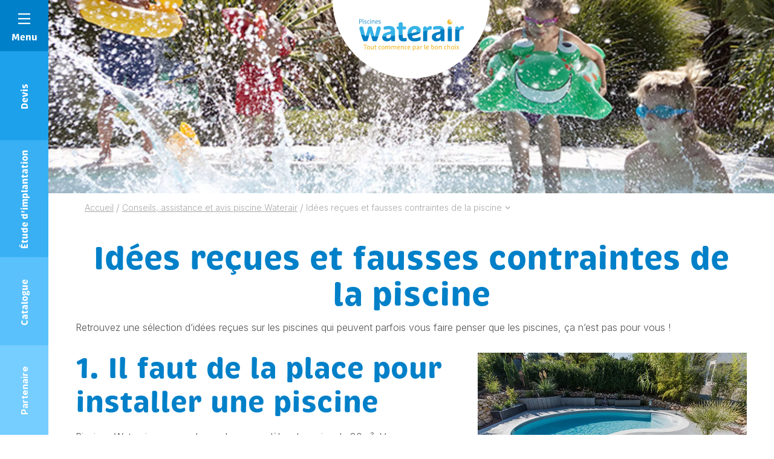

--- FILE ---
content_type: text/html; charset=UTF-8
request_url: https://www.waterair.com/lu-fr/conseils-piscine/idees-recues-et-fausses-contraintes-de-la-piscine
body_size: 29387
content:
<!DOCTYPE html>
<html lang="lu-fr">

<head>
	<meta charset="UTF-8">
	<meta name="viewport" content="width=device-width, initial-scale=1, shrink-to-fit=no, user-scalable=0, viewport-fit=cover">
	<link rel="profile" href="http://gmpg.org/xfn/11">

  <link rel="preconnect" href="https://fonts.googleapis.com">
  <link rel="preconnect" href="https://fonts.gstatic.com" crossorigin>
  <link href="https://fonts.googleapis.com/css2?family=Inter:wght@300;400;500;700&display=swap" rel="stylesheet">


    <script type="application/ld+json">
    {
        "@context": "https://schema.org",
        "@type": "Organization",
        "name": "Piscines Waterair",
        "url": "https://www.waterair.com",
        "logo": "https://www.waterair.com/wp-content/uploads/2021/09/waterair-logo-fr-2019.svg",
        "image": "https://www.waterair.com/wp-content/uploads/2021/09/waterair-logo-fr-2019.svg",
        "telephone": "0389074545",
        "email": "info@waterair.com",
        "address": {
            "@type": "PostalAddress",
            "addressLocality": "Seppois-le-Bas",
            "postalCode": "68580",
            "streetAddress": "ZA",
            "addressCountry" : "FR"
        },
        "sameAs": ["https://www.facebook.com/waterairbelux/"]
    }
</script>

	
      <link rel="icon" type="image/png" sizes="32x32" href="https://www.waterair.com/wp-content/themes/web-ui/static/favicon/favicon_32.png">
      <link rel="icon" type="image/png" sizes="48x48" href="https://www.waterair.com/wp-content/themes/web-ui/static/favicon/favicon_48.png">
      <link rel="icon" type="image/png" sizes="64x64" href="https://www.waterair.com/wp-content/themes/web-ui/static/favicon/favicon_64.png">
      <link rel="apple-touch-icon" sizes="120x120" href="https://www.waterair.com/wp-content/themes/web-ui/static/favicon/touchicon_120.png">
      <link rel="apple-touch-icon" sizes="152x152" href="https://www.waterair.com/wp-content/themes/web-ui/static/favicon/touchicon_152.png">
      <link rel="apple-touch-icon" sizes="167x167" href="https://www.waterair.com/wp-content/themes/web-ui/static/favicon/touchicon_167.png">
      <link rel="apple-touch-icon" sizes="180x180" href="https://www.waterair.com/wp-content/themes/web-ui/static/favicon/touchicon_180.png">
        <meta name='robots' content='index, follow, max-image-preview:large, max-snippet:-1, max-video-preview:-1' />
	<style>img:is([sizes="auto" i], [sizes^="auto," i]) { contain-intrinsic-size: 3000px 1500px }</style>
	<link rel="alternate" hreflang="fr-fr" href="https://www.waterair.com/fr/guides-achat-piscine/idees-recues" />
<link rel="alternate" hreflang="de-de" href="https://www.waterair.com/de/tipps/vorurteile" />
<link rel="alternate" hreflang="nl-nl" href="https://www.waterair.com/nl/advies/geldende-opvattingen" />
<link rel="alternate" hreflang="fr-be" href="https://www.waterair.com/be-fr/conseils-piscine/idees-recues-et-fausses-contraintes-de-la-piscine" />
<link rel="alternate" hreflang="hr-hr" href="https://www.waterair.com/hr/savjeti/ideje" />
<link rel="alternate" hreflang="nl-be" href="https://www.waterair.com/be-nl/advies/geldende-opvattingen" />
<link rel="alternate" hreflang="hu-hu" href="https://www.waterair.com/hu/tanacsok/bekuldott-otletek" />
<link rel="alternate" hreflang="it-it" href="https://www.waterair.com/it/consigli/luoghi-comuni" />
<link rel="alternate" hreflang="es-es" href="https://www.waterair.com/es/consejos/por-que-comprar-una-piscina/preguntas" />
<link rel="alternate" hreflang="en-sa" href="https://www.waterair.com/sa-en/swimming-pool-consulting/preconceived-ideas" />
<link rel="alternate" hreflang="de-at" href="https://www.waterair.com/at/tipps/vorurteile" />
<link rel="alternate" hreflang="en-ae" href="https://www.waterair.com/ae-en/swimming-pool-consulting/preconceived-ideas" />
<link rel="alternate" hreflang="fr-gp" href="https://www.waterair.com/gp/conseils-assistance-temoignages/idees-recues" />
<link rel="alternate" hreflang="fr-gf" href="https://www.waterair.com/gf/conseils-assistance-temoignages/idees-recues" />
<link rel="alternate" hreflang="fr-re" href="https://www.waterair.com/re/conseils/idees-recues" />
<link rel="alternate" hreflang="de-lu" href="https://www.waterair.com/lu-de/tipps/vorurteile" />
<link rel="alternate" hreflang="fr-lu" href="https://www.waterair.com/lu-fr/conseils-piscine/idees-recues-et-fausses-contraintes-de-la-piscine" />
<link rel="alternate" hreflang="fr-mq" href="https://www.waterair.com/mq/conseils/idees-recues" />
<link rel="alternate" hreflang="fr-pf" href="https://www.waterair.com/pf/conseils-assistance-temoignages/idees-recues" />
<link rel="alternate" hreflang="de-ch" href="https://www.waterair.com/ch-de/tipps/vorurteile" />
<link rel="alternate" hreflang="fr-ch" href="https://www.waterair.com/ch-fr/conseils-assistance-temoignages/idees-recues-et-fausses-contraintes-de-la-piscine" />
<link rel="alternate" hreflang="fr-tn" href="https://www.waterair.com/tn-fr/conseils/idees-recues" />
<link rel="alternate" hreflang="pt-pt" href="https://www.waterair.com/pt/aconselhamento-e-assistencia/ideias-pre-concebidas" />
<link rel="alternate" hreflang="en-gb" href="https://www.waterair.com/gb/swimming-pool-consulting/why-buy-a-pool/preconceived-ideas" />
<link rel="alternate" hreflang="x-default" href="https://www.waterair.com/fr/guides-achat-piscine/idees-recues" />

<!-- Google Tag Manager by PYS -->
<script data-cfasync="false" data-pagespeed-no-defer>
	var pys_datalayer_name = "dataLayerPYS";
	window.dataLayerPYS = window.dataLayerPYS || [];</script> 
<!-- End Google Tag Manager by PYS -->
	<!-- This site is optimized with the Yoast SEO Premium plugin v25.4 (Yoast SEO v25.4) - https://yoast.com/wordpress/plugins/seo/ -->
	<title>Idées reçues et fausses contraintes d&#039;une piscine</title>
	<meta name="description" content="Pourquoi acheter une piscine en kit ? Retrouvez les idées reçues et de fausses contraintes sur les piscines. Votre rêve de piscine est à portée de main !" />
	<link rel="canonical" href="https://www.waterair.com/lu-fr/conseils-piscine/idees-recues-et-fausses-contraintes-de-la-piscine" />
	<meta property="og:locale" content="fr_FR" />
	<meta property="og:type" content="article" />
	<meta property="og:title" content="Idées reçues et fausses contraintes de la piscine" />
	<meta property="og:description" content="Pourquoi acheter une piscine en kit ? Retrouvez les idées reçues et de fausses contraintes sur les piscines. Votre rêve de piscine est à portée de main !" />
	<meta property="og:url" content="https://www.waterair.com/lu-fr/conseils-piscine/idees-recues-et-fausses-contraintes-de-la-piscine" />
	<meta property="og:site_name" content="Piscines Waterair" />
	<meta property="article:modified_time" content="2023-01-31T13:46:11+00:00" />
	<meta property="og:image" content="https://www.waterair.com/wp-content/uploads/2021/11/avantage-piscine.jpg" />
	<meta property="og:image:width" content="768" />
	<meta property="og:image:height" content="432" />
	<meta property="og:image:type" content="image/jpeg" />
	<meta name="twitter:card" content="summary_large_image" />
	<meta name="twitter:label1" content="Est. reading time" />
	<meta name="twitter:data1" content="1 minute" />
	<script type="application/ld+json" class="yoast-schema-graph">{"@context":"https://schema.org","@graph":[{"@type":"WebPage","@id":"https://www.waterair.com/lu-fr/conseils-piscine/idees-recues-et-fausses-contraintes-de-la-piscine","url":"https://www.waterair.com/lu-fr/conseils-piscine/idees-recues-et-fausses-contraintes-de-la-piscine","name":"Idées reçues et fausses contraintes d'une piscine","isPartOf":{"@id":"https://www.waterair.com/lu-fr/#website"},"primaryImageOfPage":{"@id":"https://www.waterair.com/lu-fr/conseils-piscine/idees-recues-et-fausses-contraintes-de-la-piscine#primaryimage"},"image":{"@id":"https://www.waterair.com/lu-fr/conseils-piscine/idees-recues-et-fausses-contraintes-de-la-piscine#primaryimage"},"thumbnailUrl":"https://www.waterair.com/wp-content/uploads/2021/11/avantage-piscine.jpg","datePublished":"2021-10-29T18:37:58+00:00","dateModified":"2023-01-31T13:46:11+00:00","description":"Pourquoi acheter une piscine en kit ? Retrouvez les idées reçues et de fausses contraintes sur les piscines. Votre rêve de piscine est à portée de main !","inLanguage":"fr-LU","potentialAction":[{"@type":"ReadAction","target":["https://www.waterair.com/lu-fr/conseils-piscine/idees-recues-et-fausses-contraintes-de-la-piscine"]}]},{"@type":"ImageObject","inLanguage":"fr-LU","@id":"https://www.waterair.com/lu-fr/conseils-piscine/idees-recues-et-fausses-contraintes-de-la-piscine#primaryimage","url":"https://www.waterair.com/wp-content/uploads/2021/11/avantage-piscine.jpg","contentUrl":"https://www.waterair.com/wp-content/uploads/2021/11/avantage-piscine.jpg","width":768,"height":432,"caption":"preguntas y consejos sobre instalación de piscina"}]}</script>
	<!-- / Yoast SEO Premium plugin. -->


<link rel='dns-prefetch' href='//a.omappapi.com' />
<link rel="alternate" type="application/rss+xml" title="Piscines Waterair &raquo; Feed" href="https://www.waterair.com/lu-fr/feed" />
<script type="text/javascript">
/* <![CDATA[ */
window._wpemojiSettings = {"baseUrl":"https:\/\/s.w.org\/images\/core\/emoji\/16.0.1\/72x72\/","ext":".png","svgUrl":"https:\/\/s.w.org\/images\/core\/emoji\/16.0.1\/svg\/","svgExt":".svg","source":{"concatemoji":"https:\/\/www.waterair.com\/wp-includes\/js\/wp-emoji-release.min.js?ver=35df850b11d9f5ecb4bee9aa2666007f"}};
/*! This file is auto-generated */
!function(s,n){var o,i,e;function c(e){try{var t={supportTests:e,timestamp:(new Date).valueOf()};sessionStorage.setItem(o,JSON.stringify(t))}catch(e){}}function p(e,t,n){e.clearRect(0,0,e.canvas.width,e.canvas.height),e.fillText(t,0,0);var t=new Uint32Array(e.getImageData(0,0,e.canvas.width,e.canvas.height).data),a=(e.clearRect(0,0,e.canvas.width,e.canvas.height),e.fillText(n,0,0),new Uint32Array(e.getImageData(0,0,e.canvas.width,e.canvas.height).data));return t.every(function(e,t){return e===a[t]})}function u(e,t){e.clearRect(0,0,e.canvas.width,e.canvas.height),e.fillText(t,0,0);for(var n=e.getImageData(16,16,1,1),a=0;a<n.data.length;a++)if(0!==n.data[a])return!1;return!0}function f(e,t,n,a){switch(t){case"flag":return n(e,"\ud83c\udff3\ufe0f\u200d\u26a7\ufe0f","\ud83c\udff3\ufe0f\u200b\u26a7\ufe0f")?!1:!n(e,"\ud83c\udde8\ud83c\uddf6","\ud83c\udde8\u200b\ud83c\uddf6")&&!n(e,"\ud83c\udff4\udb40\udc67\udb40\udc62\udb40\udc65\udb40\udc6e\udb40\udc67\udb40\udc7f","\ud83c\udff4\u200b\udb40\udc67\u200b\udb40\udc62\u200b\udb40\udc65\u200b\udb40\udc6e\u200b\udb40\udc67\u200b\udb40\udc7f");case"emoji":return!a(e,"\ud83e\udedf")}return!1}function g(e,t,n,a){var r="undefined"!=typeof WorkerGlobalScope&&self instanceof WorkerGlobalScope?new OffscreenCanvas(300,150):s.createElement("canvas"),o=r.getContext("2d",{willReadFrequently:!0}),i=(o.textBaseline="top",o.font="600 32px Arial",{});return e.forEach(function(e){i[e]=t(o,e,n,a)}),i}function t(e){var t=s.createElement("script");t.src=e,t.defer=!0,s.head.appendChild(t)}"undefined"!=typeof Promise&&(o="wpEmojiSettingsSupports",i=["flag","emoji"],n.supports={everything:!0,everythingExceptFlag:!0},e=new Promise(function(e){s.addEventListener("DOMContentLoaded",e,{once:!0})}),new Promise(function(t){var n=function(){try{var e=JSON.parse(sessionStorage.getItem(o));if("object"==typeof e&&"number"==typeof e.timestamp&&(new Date).valueOf()<e.timestamp+604800&&"object"==typeof e.supportTests)return e.supportTests}catch(e){}return null}();if(!n){if("undefined"!=typeof Worker&&"undefined"!=typeof OffscreenCanvas&&"undefined"!=typeof URL&&URL.createObjectURL&&"undefined"!=typeof Blob)try{var e="postMessage("+g.toString()+"("+[JSON.stringify(i),f.toString(),p.toString(),u.toString()].join(",")+"));",a=new Blob([e],{type:"text/javascript"}),r=new Worker(URL.createObjectURL(a),{name:"wpTestEmojiSupports"});return void(r.onmessage=function(e){c(n=e.data),r.terminate(),t(n)})}catch(e){}c(n=g(i,f,p,u))}t(n)}).then(function(e){for(var t in e)n.supports[t]=e[t],n.supports.everything=n.supports.everything&&n.supports[t],"flag"!==t&&(n.supports.everythingExceptFlag=n.supports.everythingExceptFlag&&n.supports[t]);n.supports.everythingExceptFlag=n.supports.everythingExceptFlag&&!n.supports.flag,n.DOMReady=!1,n.readyCallback=function(){n.DOMReady=!0}}).then(function(){return e}).then(function(){var e;n.supports.everything||(n.readyCallback(),(e=n.source||{}).concatemoji?t(e.concatemoji):e.wpemoji&&e.twemoji&&(t(e.twemoji),t(e.wpemoji)))}))}((window,document),window._wpemojiSettings);
/* ]]> */
</script>
<link rel='stylesheet' id='all-css-0168cc60c46111b8ba3865b66c051b11' href='https://www.waterair.com/wp-content/boost-cache/static/2d577b2566.min.css'  media='all' />
<style id='wp-emoji-styles-inline-css'>

	img.wp-smiley, img.emoji {
		display: inline !important;
		border: none !important;
		box-shadow: none !important;
		height: 1em !important;
		width: 1em !important;
		margin: 0 0.07em !important;
		vertical-align: -0.1em !important;
		background: none !important;
		padding: 0 !important;
	}
</style>
<link rel='stylesheet' id='wp-block-library-css' href='https://www.waterair.com/wp-includes/css/dist/block-library/style.min.css?ver=35df850b11d9f5ecb4bee9aa2666007f' media='all' />
<style id='classic-theme-styles-inline-css'>
/*! This file is auto-generated */
.wp-block-button__link{color:#fff;background-color:#32373c;border-radius:9999px;box-shadow:none;text-decoration:none;padding:calc(.667em + 2px) calc(1.333em + 2px);font-size:1.125em}.wp-block-file__button{background:#32373c;color:#fff;text-decoration:none}
</style>
<style id='global-styles-inline-css'>
:root{--wp--preset--aspect-ratio--square: 1;--wp--preset--aspect-ratio--4-3: 4/3;--wp--preset--aspect-ratio--3-4: 3/4;--wp--preset--aspect-ratio--3-2: 3/2;--wp--preset--aspect-ratio--2-3: 2/3;--wp--preset--aspect-ratio--16-9: 16/9;--wp--preset--aspect-ratio--9-16: 9/16;--wp--preset--color--black: #3A3A3A;--wp--preset--color--cyan-bluish-gray: #abb8c3;--wp--preset--color--white: #FFF;--wp--preset--color--pale-pink: #f78da7;--wp--preset--color--vivid-red: #cf2e2e;--wp--preset--color--luminous-vivid-orange: #ff6900;--wp--preset--color--luminous-vivid-amber: #fcb900;--wp--preset--color--light-green-cyan: #7bdcb5;--wp--preset--color--vivid-green-cyan: #00d084;--wp--preset--color--pale-cyan-blue: #8ed1fc;--wp--preset--color--vivid-cyan-blue: #0693e3;--wp--preset--color--vivid-purple: #9b51e0;--wp--preset--color--primary: #0080C8;--wp--preset--color--secondary: #FBAC00;--wp--preset--color--grey: #a3a3a3;--wp--preset--font-size--small: 12px;--wp--preset--font-size--medium: 20px;--wp--preset--font-size--large: 30px;--wp--preset--font-size--x-large: 42px;--wp--preset--font-size--heading-6: 15px;--wp--preset--font-size--heading-5: 16px;--wp--preset--font-size--medium-small: 18px;--wp--preset--font-size--huge: 40px;--wp--preset--spacing--20: 0.44rem;--wp--preset--spacing--30: 0.67rem;--wp--preset--spacing--40: 1rem;--wp--preset--spacing--50: 1.5rem;--wp--preset--spacing--60: 2.25rem;--wp--preset--spacing--70: 3.38rem;--wp--preset--spacing--80: 5.06rem;--wp--preset--shadow--natural: 6px 6px 9px rgba(0, 0, 0, 0.2);--wp--preset--shadow--deep: 12px 12px 50px rgba(0, 0, 0, 0.4);--wp--preset--shadow--sharp: 6px 6px 0px rgba(0, 0, 0, 0.2);--wp--preset--shadow--outlined: 6px 6px 0px -3px rgba(255, 255, 255, 1), 6px 6px rgba(0, 0, 0, 1);--wp--preset--shadow--crisp: 6px 6px 0px rgba(0, 0, 0, 1);}:where(.is-layout-flex){gap: 0.5em;}:where(.is-layout-grid){gap: 0.5em;}body .is-layout-flex{display: flex;}.is-layout-flex{flex-wrap: wrap;align-items: center;}.is-layout-flex > :is(*, div){margin: 0;}body .is-layout-grid{display: grid;}.is-layout-grid > :is(*, div){margin: 0;}:where(.wp-block-columns.is-layout-flex){gap: 2em;}:where(.wp-block-columns.is-layout-grid){gap: 2em;}:where(.wp-block-post-template.is-layout-flex){gap: 1.25em;}:where(.wp-block-post-template.is-layout-grid){gap: 1.25em;}.has-black-color{color: var(--wp--preset--color--black) !important;}.has-cyan-bluish-gray-color{color: var(--wp--preset--color--cyan-bluish-gray) !important;}.has-white-color{color: var(--wp--preset--color--white) !important;}.has-pale-pink-color{color: var(--wp--preset--color--pale-pink) !important;}.has-vivid-red-color{color: var(--wp--preset--color--vivid-red) !important;}.has-luminous-vivid-orange-color{color: var(--wp--preset--color--luminous-vivid-orange) !important;}.has-luminous-vivid-amber-color{color: var(--wp--preset--color--luminous-vivid-amber) !important;}.has-light-green-cyan-color{color: var(--wp--preset--color--light-green-cyan) !important;}.has-vivid-green-cyan-color{color: var(--wp--preset--color--vivid-green-cyan) !important;}.has-pale-cyan-blue-color{color: var(--wp--preset--color--pale-cyan-blue) !important;}.has-vivid-cyan-blue-color{color: var(--wp--preset--color--vivid-cyan-blue) !important;}.has-vivid-purple-color{color: var(--wp--preset--color--vivid-purple) !important;}.has-black-background-color{background-color: var(--wp--preset--color--black) !important;}.has-cyan-bluish-gray-background-color{background-color: var(--wp--preset--color--cyan-bluish-gray) !important;}.has-white-background-color{background-color: var(--wp--preset--color--white) !important;}.has-pale-pink-background-color{background-color: var(--wp--preset--color--pale-pink) !important;}.has-vivid-red-background-color{background-color: var(--wp--preset--color--vivid-red) !important;}.has-luminous-vivid-orange-background-color{background-color: var(--wp--preset--color--luminous-vivid-orange) !important;}.has-luminous-vivid-amber-background-color{background-color: var(--wp--preset--color--luminous-vivid-amber) !important;}.has-light-green-cyan-background-color{background-color: var(--wp--preset--color--light-green-cyan) !important;}.has-vivid-green-cyan-background-color{background-color: var(--wp--preset--color--vivid-green-cyan) !important;}.has-pale-cyan-blue-background-color{background-color: var(--wp--preset--color--pale-cyan-blue) !important;}.has-vivid-cyan-blue-background-color{background-color: var(--wp--preset--color--vivid-cyan-blue) !important;}.has-vivid-purple-background-color{background-color: var(--wp--preset--color--vivid-purple) !important;}.has-black-border-color{border-color: var(--wp--preset--color--black) !important;}.has-cyan-bluish-gray-border-color{border-color: var(--wp--preset--color--cyan-bluish-gray) !important;}.has-white-border-color{border-color: var(--wp--preset--color--white) !important;}.has-pale-pink-border-color{border-color: var(--wp--preset--color--pale-pink) !important;}.has-vivid-red-border-color{border-color: var(--wp--preset--color--vivid-red) !important;}.has-luminous-vivid-orange-border-color{border-color: var(--wp--preset--color--luminous-vivid-orange) !important;}.has-luminous-vivid-amber-border-color{border-color: var(--wp--preset--color--luminous-vivid-amber) !important;}.has-light-green-cyan-border-color{border-color: var(--wp--preset--color--light-green-cyan) !important;}.has-vivid-green-cyan-border-color{border-color: var(--wp--preset--color--vivid-green-cyan) !important;}.has-pale-cyan-blue-border-color{border-color: var(--wp--preset--color--pale-cyan-blue) !important;}.has-vivid-cyan-blue-border-color{border-color: var(--wp--preset--color--vivid-cyan-blue) !important;}.has-vivid-purple-border-color{border-color: var(--wp--preset--color--vivid-purple) !important;}.has-small-font-size{font-size: var(--wp--preset--font-size--small) !important;}.has-medium-font-size{font-size: var(--wp--preset--font-size--medium) !important;}.has-large-font-size{font-size: var(--wp--preset--font-size--large) !important;}.has-x-large-font-size{font-size: var(--wp--preset--font-size--x-large) !important;}
:where(.wp-block-post-template.is-layout-flex){gap: 1.25em;}:where(.wp-block-post-template.is-layout-grid){gap: 1.25em;}
:where(.wp-block-columns.is-layout-flex){gap: 2em;}:where(.wp-block-columns.is-layout-grid){gap: 2em;}
:root :where(.wp-block-pullquote){font-size: 1.5em;line-height: 1.6;}
</style>
<script  src="https://www.waterair.com/wp-includes/js/jquery/jquery.min.js?ver=3.7.1" id="jquery-core-js"></script>
<script type="text/javascript" id="wpml-cookie-js-extra">
/* <![CDATA[ */
var wpml_cookies = {"wp-wpml_current_language":{"value":"lu-fr","expires":1,"path":"\/"}};
var wpml_cookies = {"wp-wpml_current_language":{"value":"lu-fr","expires":1,"path":"\/"}};
/* ]]> */
</script>
<script type='text/javascript' src='https://www.waterair.com/wp-content/boost-cache/static/62e1042485.min.js'></script>
<link rel="https://api.w.org/" href="https://www.waterair.com/lu-fr/wp-json/" /><link rel="alternate" title="JSON" type="application/json" href="https://www.waterair.com/lu-fr/wp-json/wp/v2/pages/34039" /><link rel='shortlink' href='https://www.waterair.com/lu-fr?p=34039' />
<link rel="alternate" title="oEmbed (JSON)" type="application/json+oembed" href="https://www.waterair.com/lu-fr/wp-json/oembed/1.0/embed?url=https%3A%2F%2Fwww.waterair.com%2Flu-fr%2Fconseils-piscine%2Fidees-recues-et-fausses-contraintes-de-la-piscine" />
<link rel="alternate" title="oEmbed (XML)" type="text/xml+oembed" href="https://www.waterair.com/lu-fr/wp-json/oembed/1.0/embed?url=https%3A%2F%2Fwww.waterair.com%2Flu-fr%2Fconseils-piscine%2Fidees-recues-et-fausses-contraintes-de-la-piscine&#038;format=xml" />
<meta name="capency-needed" content="false" />    	<!-- Google Tag Manager --> <script>(function(w,d,s,l,i){w[l]=w[l]||[];w[l].push({'gtm.start':
				new Date().getTime(),event:'gtm.js'});var f=d.getElementsByTagName(s)[0], j=d.createElement(s),dl=l!='dataLayer'?'&l='+l:'';j.async=true;j.src= 'https://www.googletagmanager.com/gtm.js?id='+i+dl;f.parentNode.insertBefore(j,f); })(window,document,'script','dataLayer','GTM-K45BTFN');</script>
	<!-- End Google Tag Manager -->
</head>

<body class="wp-singular page-template-default page page-id-34039 page-child parent-pageid-33306 wp-theme-web-ui modula-best-grid-gallery">
<!-- Google Tag Manager (noscript) -->
<noscript><iframe src="https://www.googletagmanager.com/ns.html?id=GTM-K45BTFN" height="0" width="0" style="display:none;visibility:hidden"></iframe></noscript>
<!-- End Google Tag Manager (noscript) -->
<!-- START Message IE 10 or Less -->
<!--[if IE]><div id="alert-ie" class="c-content-white"><p>Oups, votre navigateur n’est pas à jour et vous pourriez rencontrer des problèmes de navigation sur le site.<br>Suivez un de ces liens pour y remédier :</p><br><div><a href="https://www.google.com/chrome/" target="_blank" class="browser"><i class="fab fa-chrome"></i><span>Google Chrome</span></a><a href="https://www.mozilla.org/fr/firefox/new/" target="_blank" class="browser"><i class="fab fa-firefox"></i><span>Mozilla Firefox</span></a><a href="https://www.microsoft.com/fr-fr/windows/microsoft-edge" target="_blank" class="browser"><i class="fab fa-edge"></i><span>Microsoft Edge</span></a></div><br><button class="btn js-alert-ie" type="button">Fermer</button></div><![endif]-->
<script>if (navigator.appVersion.indexOf("MSIE 10") !== -1) { document.write('<div id="alert-ie" class="c-content-white"><p>Oups, votre navigateur n’est pas à jour et vous pourriez rencontrer des problèmes de navigation sur le site.<br>Suivez un de ces liens pour y remédier :</p><br><div><a href="https://www.google.com/chrome/" target="_blank" class="browser"><i class="fab fa-chrome"></i><span>Google Chrome</span></a><a href="https://www.mozilla.org/fr/firefox/new/" target="_blank" class="browser"><i class="fab fa-firefox"></i><span>Mozilla Firefox</span></a><a href="https://www.microsoft.com/fr-fr/windows/microsoft-edge" target="_blank" class="browser"><i class="fab fa-edge"></i><span>Microsoft Edge</span></a></div><br><button class="btn js-alert-ie" type="button">Fermer</button></div>'); }</script>
<!-- END Message IE 10 or Less -->

<header id="header" class="header--default">
	<div class="container-fluid container-md">
		<div class="row flex-nowrap justify-content-between align-items-md-center">
			<div class="col col--left"></div>
            <div id="col__logo" class="col d-flex justify-content-center align-items-center">
                                    <a href="https://www.waterair.com/lu-fr" id="logo">
                                                    <img
                            class="object-fit-initial"
                            src="https://www.waterair.com/wp-content/uploads/2021/09/waterair-logo-fr-2019.svg"
                            alt="Piscines Waterair"
                                                                            >
                                                    </a>
                            </div>
		    <div class="col d-flex justify-content-end align-items-center col--right">
		        			</div>
		</div>
	</div>
</header>

<section>
    <div data-wa="image" class="heading">
    <picture>
                    <source
            srcset="https://www.waterair.com/wp-content/webp-express/webp-images/uploads/2021/11/avantage-piscine.jpg.webp"
            media="(max-width: 768px)">
            <source
            srcset="https://www.waterair.com/wp-content/webp-express/webp-images/uploads/2021/11/avantage-piscine-2720x640.jpg.webp"
            media="(min-width: 768px)">
            <img width="1360" height="320" src="https://www.waterair.com/wp-content/webp-express/webp-images/uploads/2021/11/avantage-piscine-1360x320.jpg.webp" class="heading__image_desktop" alt="preguntas y consejos sobre instalación de piscina" srcset="https://www.waterair.com/wp-content/webp-express/webp-images/uploads/2021/11/avantage-piscine-2720x640.jpg.webp 2x" decoding="async" fetchpriority="high" /><img width="382" height="215" src="https://www.waterair.com/wp-content/webp-express/webp-images/uploads/2021/11/avantage-piscine.jpg.webp" class="heading__image_mobile" alt="preguntas y consejos sobre instalación de piscina" srcset="https://www.waterair.com/wp-content/webp-express/webp-images/uploads/2021/11/avantage-piscine.jpg.webp 2x" decoding="async" />    </picture>
</div>

    <div class="container">
        <div class="row">
            <div class="col">
                <div data-wa="fade-up" id="breadcrumb" class="d-none d-md-block">
	<div class="container">
					<ul id="site-breadcrumb" itemscope itemtype="https://schema.org/BreadcrumbList">
														<li class="breadcrumb-item" itemprop="itemListElement" itemscope itemtype="https://schema.org/ListItem">
						<a itemprop="item" href="https://www.waterair.com/lu-fr">
							<span itemprop="name">Accueil</span>
						</a>
						<meta itemprop="position" content="1" />
											</li>
                    															<li class="separator">/</li>
										<li class="breadcrumb-item" itemprop="itemListElement" itemscope itemtype="https://schema.org/ListItem">
						<a itemprop="item" href="https://www.waterair.com/lu-fr/conseils-piscine">
							<span itemprop="name">Conseils, assistance et avis piscine Waterair</span>
						</a>
						<meta itemprop="position" content="2" />
											</li>
                    								<li class="separator">/</li>
				<li class="breadcrumb-item" itemprop="itemListElement" itemscope itemtype="https://schema.org/ListItem">
					<span itemprop="name">Idées reçues et fausses contraintes de la piscine</span>
					<meta itemprop="position" content="3" />
                                                <i class="app-icon app-icon-arrow-down"></i>
                            <ul class="breadcrumb-child">
                                                                    <li class="breadcrumb-child__child">
                                        <a href="https://www.waterair.com/lu-fr/conseils-piscine/amenagement-piscine">
                                            <span>Aménagement de votre espace piscine : Idées et conseils</span>
                                        </a>
                                    </li>
                                                                    <li class="breadcrumb-child__child">
                                        <a href="https://www.waterair.com/lu-fr/conseils-piscine/choisir-sa-piscine">
                                            <span>Comment bien choisir sa piscine ?</span>
                                        </a>
                                    </li>
                                                                    <li class="breadcrumb-child__child">
                                        <a href="https://www.waterair.com/lu-fr/conseils-piscine/conseils">
                                            <span>Guide des conseils piscines Waterair</span>
                                        </a>
                                    </li>
                                                                    <li class="breadcrumb-child__child">
                                        <a href="https://www.waterair.com/lu-fr/conseils-piscine/idees-recues-et-fausses-contraintes-de-la-piscine">
                                            <span>Idées reçues et fausses contraintes de la piscine</span>
                                        </a>
                                    </li>
                                                                    <li class="breadcrumb-child__child">
                                        <a href="https://www.waterair.com/lu-fr/conseils-piscine/pourquoi-acheter-une-piscine">
                                            <span>Pourquoi acheter une piscine ?</span>
                                        </a>
                                    </li>
                                                                    <li class="breadcrumb-child__child">
                                        <a href="https://www.waterair.com/lu-fr/conseils-piscine/terrain">
                                            <span>Terrain Piscine : à chaque jardin sa piscine Waterair</span>
                                        </a>
                                    </li>
                                                            </ul>
                                            				</li>
			</ul>
			</div>
</div>
            </div>
        </div>
    </div>
    <div class="container">
        <div class="row sidebar-row">
                        <div class="col">
                <h1 data-wa="fade-up" class="text-center mb-2">Idées reçues et fausses contraintes de la piscine</h1>
            </div>
        </div>
    </div>
    <div data-wa="fade-up" data-wa-delay="100" class="rte">
        <div class="container block--core-paragraph"><div class="row"><div class="col-12">
<p>Retrouvez une sélection d’idées reçues sur les piscines qui peuvent parfois vous faire penser que les piscines, ça n’est pas pour vous !</p>
</div></div></div>

<div  class="block-content-media  content-block">
            <div class="container">
            <div class="row">
                <div class="col">
                    <div class="row flex-column flex-md-row align-items-center">
                        <div class="content-block__col col-lg-6 col-xl-7 d-flex flex-column align-items-md-start order-lg-2">
                                                            <h2 data-wa="fade-up" class="content-block__title h2 mb-3">1. Il faut de la place pour installer une piscine</h2>
                                                                                                                                                <div data-wa="fade-up" data-wa-delay="400" class="content-block__description text--sm text-weight--300 mb-0">
                                    <p>Piscines Waterair propose de nombreux modèles de moins de 30m². Vous pouvez facilement installer une piscine sur un tout petit terrain ou une maison de ville. Il convient toutefois de respecter les règles d’urbanisme. Votre conseiller Waterair se tient à votre disposition pour vous renseigner précisément.</p>
                                </div>
                                                                                        <div data-wa="fade-up" data-wa-delay="500">
                                                                    </div>
                                                    </div>
                                                                                <div class="content-block__col content-block__col--media col-lg-6 col-xl-5 order-lg-3">
                                <div class="content-block__media   is-not-absolute">
                                    
                                                                            <span data-wa="image">
                                                                                            <img decoding="async" width="768" height="432" src="https://www.waterair.com/wp-content/webp-express/webp-images/uploads/2021/10/avantage-piscine-1.jpg.webp" class="attachment-content_media_2x size-content_media_2x" alt="" srcset="https://www.waterair.com/wp-content/webp-express/webp-images/uploads/2021/10/avantage-piscine-1.jpg.webp 768w,  https://www.waterair.com/wp-content/webp-express/webp-images/uploads/2021/10/avantage-piscine-1-1360x765.jpg.webp 1360w,  https://www.waterair.com/wp-content/webp-express/webp-images/uploads/2021/10/avantage-piscine-1-440x248.jpg.webp 440w" sizes="(max-width: 768px) 100vw, 768px" />                                                                                    </span>
                                                                        
                                </div>
                            </div>
                                            </div>
                </div>
            </div>
        </div>
    </div>

<div  class="block-content-media  content-block">
            <div class="container">
            <div class="row">
                <div class="col">
                    <div class="row flex-column flex-md-row align-items-center">
                        <div class="content-block__col col-lg-6 col-xl-7 d-flex flex-column align-items-md-start order-lg-2">
                                                            <h2 data-wa="fade-up" class="content-block__title h2 mb-3">2. Une piscine consomme beaucoup d’eau</h2>
                                                                                                                                                <div data-wa="fade-up" data-wa-delay="400" class="content-block__description text--sm text-weight--300 mb-0">
                                    <p>Une piscine entretenue ne nécessite pas de vidange annuelle. De plus les eaux de pluies sont des apports naturels et gratuits. La consommation d’eau liée à une piscine est marginale. Une étude de la FPP montre que la consommation annuelle d’eau des 1 350 000 piscines installées en France représente 0.05% de la consommation du pays (contre 70% pour l’agriculture).</p>
                                </div>
                                                                                        <div data-wa="fade-up" data-wa-delay="500">
                                                                    </div>
                                                    </div>
                                                                                <div class="content-block__col content-block__col--media col-lg-6 col-xl-5 order-lg-1">
                                <div class="content-block__media is-left  is-not-absolute">
                                    
                                                                            <span data-wa="image">
                                                                                            <img decoding="async" width="768" height="432" src="https://www.waterair.com/wp-content/webp-express/webp-images/uploads/2021/10/avantage-piscine-6.jpg.webp" class="attachment-content_media_2x size-content_media_2x" alt="" srcset="https://www.waterair.com/wp-content/webp-express/webp-images/uploads/2021/10/avantage-piscine-6.jpg.webp 768w,  https://www.waterair.com/wp-content/webp-express/webp-images/uploads/2021/10/avantage-piscine-6-1360x765.jpg.webp 1360w,  https://www.waterair.com/wp-content/webp-express/webp-images/uploads/2021/10/avantage-piscine-6-440x248.jpg.webp 440w" sizes="(max-width: 768px) 100vw, 768px" />                                                                                    </span>
                                                                        
                                </div>
                            </div>
                                            </div>
                </div>
            </div>
        </div>
    </div>

<div  class="block-content-media  content-block">
            <div class="container">
            <div class="row">
                <div class="col">
                    <div class="row flex-column flex-md-row align-items-center">
                        <div class="content-block__col col-lg-6 col-xl-7 d-flex flex-column align-items-md-start order-lg-2">
                                                            <h2 data-wa="fade-up" class="content-block__title h2 mb-3">3. La piscine est dangereuse pour les enfants</h2>
                                                                                                                                                <div data-wa="fade-up" data-wa-delay="400" class="content-block__description text--sm text-weight--300 mb-0">
                                    <p>La loi du 03/01/2003 vous oblige à prévoir un système de sécurité normalisé afin de prévenir le risque de noyade des enfants de moins de 5 ans. La vigilance des parents reste toutefois la meilleure sécurité. En 2010 on a déploré 7 décès d’enfants par noyade en France pour 1 538 000 piscines privées.</p>
<p>Ce chiffre a considérablement baissé : en 2000, il s’élevait à 32. Le ratio des noyades d’enfants de moins de 5 ans en piscines privées familiales a donc été divisé par 4 en 10 ans.</p>
<p>Enfin la piscine est le lieu idéal pour apprendre à nager car elle réunit toutes les conditions favorables pour effectuer ses premières brasses : pas de vague, pas de courant, une eau limpide, parfois chauffée&#8230;</p>
                                </div>
                                                                                        <div data-wa="fade-up" data-wa-delay="500">
                                                                    </div>
                                                    </div>
                                                                                <div class="content-block__col content-block__col--media col-lg-6 col-xl-5 order-lg-3">
                                <div class="content-block__media   is-not-absolute">
                                    
                                                                            <span data-wa="image">
                                                                                            <img decoding="async" width="880" height="495" src="https://www.waterair.com/wp-content/webp-express/webp-images/uploads/2021/10/avantage-piscine_0-880x495.jpg.webp" class="attachment-content_media_2x size-content_media_2x" alt="" srcset="https://www.waterair.com/wp-content/webp-express/webp-images/uploads/2021/10/avantage-piscine_0-880x495.jpg.webp 880w,  https://www.waterair.com/wp-content/webp-express/webp-images/uploads/2021/10/avantage-piscine_0-1440x810.jpg.webp 1440w,  https://www.waterair.com/wp-content/webp-express/webp-images/uploads/2021/10/avantage-piscine_0-768x432.jpg.webp 768w,  https://www.waterair.com/wp-content/webp-express/webp-images/uploads/2021/10/avantage-piscine_0-1536x864.jpg.webp 1536w,  https://www.waterair.com/wp-content/webp-express/webp-images/uploads/2021/10/avantage-piscine_0-1360x765.jpg.webp 1360w,  https://www.waterair.com/wp-content/webp-express/webp-images/uploads/2021/10/avantage-piscine_0-440x248.jpg.webp 440w,  https://www.waterair.com/wp-content/webp-express/webp-images/uploads/2021/10/avantage-piscine_0-1840x1035.jpg.webp 1840w,  https://www.waterair.com/wp-content/webp-express/webp-images/uploads/2021/10/avantage-piscine_0-920x518.jpg.webp 920w,  https://www.waterair.com/wp-content/webp-express/webp-images/uploads/2021/10/avantage-piscine_0.jpg.webp 1920w" sizes="(max-width: 880px) 100vw, 880px" />                                                                                    </span>
                                                                        
                                </div>
                            </div>
                                            </div>
                </div>
            </div>
        </div>
    </div>

<div  class="block-content-media  content-block">
            <div class="container">
            <div class="row">
                <div class="col">
                    <div class="row flex-column flex-md-row align-items-center">
                        <div class="content-block__col col-lg-6 col-xl-7 d-flex flex-column align-items-md-start order-lg-2">
                                                            <h2 data-wa="fade-up" class="content-block__title h2 mb-3">4. Il faut un permis de construire pour installer une piscine</h2>
                                                                                                                                                <div data-wa="fade-up" data-wa-delay="400" class="content-block__description text--sm text-weight--300 mb-0">
                                    <p>La construction d’une piscine est soumise à différentes règles d’urbanismes. En général le permis est inutile et une simple déclaration préalable de travaux déposée en mairie suffit. Votre conseiller Waterair pourra répondre à vos interrogations sur le sujet, n’hésitez pas à le contacter.</p>
                                </div>
                                                                                        <div data-wa="fade-up" data-wa-delay="500">
                                                                    </div>
                                                    </div>
                                                                                <div class="content-block__col content-block__col--media col-lg-6 col-xl-5 order-lg-1">
                                <div class="content-block__media is-left  is-not-absolute">
                                    
                                                                            <span data-wa="image">
                                                                                            <img decoding="async" width="768" height="432" src="https://www.waterair.com/wp-content/webp-express/webp-images/uploads/2021/10/avantage-piscine-7.jpg.webp" class="attachment-content_media_2x size-content_media_2x" alt="" srcset="https://www.waterair.com/wp-content/webp-express/webp-images/uploads/2021/10/avantage-piscine-7.jpg.webp 768w,  https://www.waterair.com/wp-content/webp-express/webp-images/uploads/2021/10/avantage-piscine-7-1360x765.jpg.webp 1360w,  https://www.waterair.com/wp-content/webp-express/webp-images/uploads/2021/10/avantage-piscine-7-440x248.jpg.webp 440w" sizes="(max-width: 768px) 100vw, 768px" />                                                                                    </span>
                                                                        
                                </div>
                            </div>
                                            </div>
                </div>
            </div>
        </div>
    </div>

<div  class="block-content-media  content-block">
            <div class="container">
            <div class="row">
                <div class="col">
                    <div class="row flex-column flex-md-row align-items-center">
                        <div class="content-block__col col-lg-6 col-xl-7 d-flex flex-column align-items-md-start order-lg-2">
                                                            <h2 data-wa="fade-up" class="content-block__title h2 mb-3">5. Il faut beaucoup de temps pour entretenir une piscine</h2>
                                                                                                                                                <div data-wa="fade-up" data-wa-delay="400" class="content-block__description text--sm text-weight--300 mb-0">
                                    <p>L’entretien de votre piscine est directement dépendant de son environnement (dallage, végétaux) et de son système de filtration. Une piscine bien pensée nécessite moins de 30 minutes d’entretien par semaine. Votre conseiller se tient à votre disposition pour choisir la solution la plus adaptée à votre situation.</p>
                                </div>
                                                                                        <div data-wa="fade-up" data-wa-delay="500">
                                                                    </div>
                                                    </div>
                                                                                <div class="content-block__col content-block__col--media col-lg-6 col-xl-5 order-lg-3">
                                <div class="content-block__media   is-not-absolute">
                                    
                                                                            <span data-wa="image">
                                                                                            <img decoding="async" width="880" height="495" src="https://www.waterair.com/wp-content/webp-express/webp-images/uploads/2021/10/avantage-piscine-5_0-880x495.jpg.webp" class="attachment-content_media_2x size-content_media_2x" alt="" srcset="https://www.waterair.com/wp-content/webp-express/webp-images/uploads/2021/10/avantage-piscine-5_0-880x495.jpg.webp 880w,  https://www.waterair.com/wp-content/webp-express/webp-images/uploads/2021/10/avantage-piscine-5_0-1440x810.jpg.webp 1440w,  https://www.waterair.com/wp-content/webp-express/webp-images/uploads/2021/10/avantage-piscine-5_0-768x432.jpg.webp 768w,  https://www.waterair.com/wp-content/webp-express/webp-images/uploads/2021/10/avantage-piscine-5_0-1536x864.jpg.webp 1536w,  https://www.waterair.com/wp-content/webp-express/webp-images/uploads/2021/10/avantage-piscine-5_0-1360x765.jpg.webp 1360w,  https://www.waterair.com/wp-content/webp-express/webp-images/uploads/2021/10/avantage-piscine-5_0-440x248.jpg.webp 440w,  https://www.waterair.com/wp-content/webp-express/webp-images/uploads/2021/10/avantage-piscine-5_0-1840x1035.jpg.webp 1840w,  https://www.waterair.com/wp-content/webp-express/webp-images/uploads/2021/10/avantage-piscine-5_0-920x518.jpg.webp 920w,  https://www.waterair.com/wp-content/webp-express/webp-images/uploads/2021/10/avantage-piscine-5_0.jpg.webp 1920w" sizes="(max-width: 880px) 100vw, 880px" />                                                                                    </span>
                                                                        
                                </div>
                            </div>
                                            </div>
                </div>
            </div>
        </div>
    </div>

<div  class="block-content-media  content-block">
            <div class="container">
            <div class="row">
                <div class="col">
                    <div class="row flex-column flex-md-row align-items-center">
                        <div class="content-block__col col-lg-6 col-xl-7 d-flex flex-column align-items-md-start order-lg-2">
                                                            <h2 data-wa="fade-up" class="content-block__title h2 mb-3">6. Entretenir une piscine coûte cher</h2>
                                                                                                                                                <div data-wa="fade-up" data-wa-delay="400" class="content-block__description text--sm text-weight--300 mb-0">
                                    <p>Le coût de l’entretien dépend de la surface de votre piscine, de sa profondeur, de son chauffage ou non. Dans tous les cas il est au maximum de quelques euros par jour de baignade. Votre conseiller pourra vous donner des indications précises en fonction de votre situation.</p>
                                </div>
                                                                                        <div data-wa="fade-up" data-wa-delay="500">
                                                                    </div>
                                                    </div>
                                                                                <div class="content-block__col content-block__col--media col-lg-6 col-xl-5 order-lg-1">
                                <div class="content-block__media is-left  is-not-absolute">
                                    
                                                                            <span data-wa="image">
                                                                                            <img decoding="async" width="880" height="495" src="https://www.waterair.com/wp-content/webp-express/webp-images/uploads/2021/10/entretien-piscine-easypool-2-880x495.jpg.webp" class="attachment-content_media_2x size-content_media_2x" alt="" srcset="https://www.waterair.com/wp-content/webp-express/webp-images/uploads/2021/10/entretien-piscine-easypool-2-880x495.jpg.webp 880w,  https://www.waterair.com/wp-content/webp-express/webp-images/uploads/2021/10/entretien-piscine-easypool-2-1440x810.jpg.webp 1440w,  https://www.waterair.com/wp-content/webp-express/webp-images/uploads/2021/10/entretien-piscine-easypool-2-768x432.jpg.webp 768w,  https://www.waterair.com/wp-content/webp-express/webp-images/uploads/2021/10/entretien-piscine-easypool-2-1536x864.jpg.webp 1536w,  https://www.waterair.com/wp-content/webp-express/webp-images/uploads/2021/10/entretien-piscine-easypool-2-1360x765.jpg.webp 1360w,  https://www.waterair.com/wp-content/webp-express/webp-images/uploads/2021/10/entretien-piscine-easypool-2-440x248.jpg.webp 440w,  https://www.waterair.com/wp-content/webp-express/webp-images/uploads/2021/10/entretien-piscine-easypool-2-1840x1035.jpg.webp 1840w,  https://www.waterair.com/wp-content/webp-express/webp-images/uploads/2021/10/entretien-piscine-easypool-2-920x518.jpg.webp 920w,  https://www.waterair.com/wp-content/webp-express/webp-images/uploads/2021/10/entretien-piscine-easypool-2.jpg.webp 1920w" sizes="(max-width: 880px) 100vw, 880px" />                                                                                    </span>
                                                                        
                                </div>
                            </div>
                                            </div>
                </div>
            </div>
        </div>
    </div>

<div  class="block-content-media  content-block">
            <div class="container">
            <div class="row">
                <div class="col">
                    <div class="row flex-column flex-md-row align-items-center">
                        <div class="content-block__col col-lg-6 col-xl-7 d-flex flex-column align-items-md-start order-lg-2">
                                                            <h2 data-wa="fade-up" class="content-block__title h2 mb-3">7. Une piscine n’est pas écologique</h2>
                                                                                                                                                <div data-wa="fade-up" data-wa-delay="400" class="content-block__description text--sm text-weight--300 mb-0">
                                    <p>Nous avons confié au cabinet d’étude Symoe spécialisé dans le calcul des émissions de CO2 la mission de calculer l’émission de Co2 engendrée par la construction d’une piscine Waterair. Les résultats sont excellents. La construction d’une piscine génère des émissions inférieures à un voyage de 15 jours pour 4 personnes en Egypte (au départ de Paris).</p>
<p>L’utilisation d’une piscine à l’année (électricité, produit de traitement&#8230;) représente environ 1.2% de l’émission moyenne annuelle de Co2 d’un ménage français, soit l’équivalent d’un aller/retour en avion Paris-Nantes pour 1 personne en classe éco (source FPP). Piscine et écologie ne sont pas incompatibles bien au contraire.</p>
<p>L’impact de la piscine est encore réduit si l’on tient compte de la réduction de vos déplacements grâce à des loisirs à domicile.</p>
                                </div>
                                                                                        <div data-wa="fade-up" data-wa-delay="500">
                                                                    </div>
                                                    </div>
                                                                                <div class="content-block__col content-block__col--media col-lg-6 col-xl-5 order-lg-3">
                                <div class="content-block__media   is-not-absolute">
                                    
                                                                            <span data-wa="image">
                                                                                            <img decoding="async" width="768" height="432" src="https://www.waterair.com/wp-content/webp-express/webp-images/uploads/2021/10/avantage-piscine-4.jpg.webp" class="attachment-content_media_2x size-content_media_2x" alt="" srcset="https://www.waterair.com/wp-content/webp-express/webp-images/uploads/2021/10/avantage-piscine-4.jpg.webp 768w,  https://www.waterair.com/wp-content/webp-express/webp-images/uploads/2021/10/avantage-piscine-4-1360x765.jpg.webp 1360w,  https://www.waterair.com/wp-content/webp-express/webp-images/uploads/2021/10/avantage-piscine-4-440x248.jpg.webp 440w" sizes="(max-width: 768px) 100vw, 768px" />                                                                                    </span>
                                                                        
                                </div>
                            </div>
                                            </div>
                </div>
            </div>
        </div>
    </div>

<div  class="block-links  content-block">
								<div data-wa="fade-up" data-wa-delay="300" class="content-block__slider splide" data-splide>
				<div class="splide__track">
					<div class="splide__list">
																					<a data-wa="fade-up" href="https://www.waterair.com/lu-fr/piscine-eco-responsable" class="item-card is-size-card splide__slide has-description">
	<div class="item-card__infos item-card__infos--simple">
		<h3 class="item-card__title mb-0 c-white">Piscine Eco-Responsable</h3>
									<div class="item-card__description mb-0"><p>Piscines Waterair lance la commercialisation de sa piscine Eco-Responsable : une piscine sur mesure, chauffée, couverte, sécurisée, innovante et basse consommation.</p>
</div>
						</div>
		<img decoding="async" width="540" height="540" src="https://www.waterair.com/wp-content/webp-express/webp-images/uploads/2021/10/q_waterair-beige-0314_-_2247x1685-540x540.jpg.webp" class="attachment-card size-card" alt="ecor" srcset="https://www.waterair.com/wp-content/webp-express/webp-images/uploads/2021/10/q_waterair-beige-0314_-_2247x1685-540x540.jpg.webp 540w,  https://www.waterair.com/wp-content/webp-express/webp-images/uploads/2021/10/q_waterair-beige-0314_-_2247x1685-1080x1080.jpg.webp 1080w,  https://www.waterair.com/wp-content/webp-express/webp-images/uploads/2021/10/q_waterair-beige-0314_-_2247x1685-480x480.jpg.webp 480w,  https://www.waterair.com/wp-content/webp-express/webp-images/uploads/2021/10/q_waterair-beige-0314_-_2247x1685-240x240.jpg.webp 240w,  https://www.waterair.com/wp-content/webp-express/webp-images/uploads/2021/10/q_waterair-beige-0314_-_2247x1685-150x150.jpg.webp 150w,  https://www.waterair.com/wp-content/webp-express/webp-images/uploads/2021/10/q_waterair-beige-0314_-_2247x1685-75x75.jpg.webp 75w,  https://www.waterair.com/wp-content/webp-express/webp-images/uploads/2021/10/q_waterair-beige-0314_-_2247x1685-780x780.jpg.webp 780w,  https://www.waterair.com/wp-content/webp-express/webp-images/uploads/2021/10/q_waterair-beige-0314_-_2247x1685-390x390.jpg.webp 390w,  https://www.waterair.com/wp-content/webp-express/webp-images/uploads/2021/10/q_waterair-beige-0314_-_2247x1685-320x320.jpg.webp 320w,  https://www.waterair.com/wp-content/webp-express/webp-images/uploads/2021/10/q_waterair-beige-0314_-_2247x1685-160x160.jpg.webp 160w" sizes="(max-width: 540px) 100vw, 540px" /></a>																												<a data-wa="fade-up" href="https://www.waterair.com/lu-fr/conseils-piscine/amenagement-piscine" class="item-card is-size-card splide__slide">
	<div class="item-card__infos item-card__infos--simple">
		<h3 class="item-card__title mb-0 c-white">Aménagement piscine</h3>
			</div>
		<img decoding="async" width="540" height="540" src="https://www.waterair.com/wp-content/webp-express/webp-images/uploads/2021/11/deco-piscine-540x540.jpg.webp" class="attachment-card size-card" alt="Qué diseño para mi piscina" srcset="https://www.waterair.com/wp-content/webp-express/webp-images/uploads/2021/11/deco-piscine-540x540.jpg.webp 540w,  https://www.waterair.com/wp-content/webp-express/webp-images/uploads/2021/11/deco-piscine-1080x1080.jpg.webp 1080w,  https://www.waterair.com/wp-content/webp-express/webp-images/uploads/2021/11/deco-piscine-480x480.jpg.webp 480w,  https://www.waterair.com/wp-content/webp-express/webp-images/uploads/2021/11/deco-piscine-240x240.jpg.webp 240w,  https://www.waterair.com/wp-content/webp-express/webp-images/uploads/2021/11/deco-piscine-150x150.jpg.webp 150w,  https://www.waterair.com/wp-content/webp-express/webp-images/uploads/2021/11/deco-piscine-75x75.jpg.webp 75w,  https://www.waterair.com/wp-content/webp-express/webp-images/uploads/2021/11/deco-piscine-780x780.jpg.webp 780w,  https://www.waterair.com/wp-content/webp-express/webp-images/uploads/2021/11/deco-piscine-390x390.jpg.webp 390w,  https://www.waterair.com/wp-content/webp-express/webp-images/uploads/2021/11/deco-piscine-320x320.jpg.webp 320w,  https://www.waterair.com/wp-content/webp-express/webp-images/uploads/2021/11/deco-piscine-160x160.jpg.webp 160w" sizes="(max-width: 540px) 100vw, 540px" /></a>																												<a data-wa="fade-up" href="https://www.waterair.com/lu-fr/conseils-piscine/terrain/piscine-petit-jardin" class="item-card is-size-card splide__slide">
	<div class="item-card__infos item-card__infos--simple">
		<h3 class="item-card__title mb-0 c-white">Piscine petit jardin</h3>
			</div>
		<img decoding="async" width="540" height="540" src="https://www.waterair.com/wp-content/uploads/2023/06/header-lp-basse-conso-offerte-540x540.webp" class="attachment-card size-card" alt="piscine rectangle enterrée" srcset="https://www.waterair.com/wp-content/uploads/2023/06/header-lp-basse-conso-offerte-540x540.webp 540w,   https://www.waterair.com/wp-content/uploads/2023/06/header-lp-basse-conso-offerte-1080x1080.webp 1080w,   https://www.waterair.com/wp-content/uploads/2023/06/header-lp-basse-conso-offerte-480x480.webp 480w,   https://www.waterair.com/wp-content/uploads/2023/06/header-lp-basse-conso-offerte-240x240.webp 240w,   https://www.waterair.com/wp-content/uploads/2023/06/header-lp-basse-conso-offerte-150x150.webp 150w,   https://www.waterair.com/wp-content/uploads/2023/06/header-lp-basse-conso-offerte-75x75.webp 75w,   https://www.waterair.com/wp-content/uploads/2023/06/header-lp-basse-conso-offerte-780x780.webp 780w,   https://www.waterair.com/wp-content/uploads/2023/06/header-lp-basse-conso-offerte-390x390.webp 390w,   https://www.waterair.com/wp-content/uploads/2023/06/header-lp-basse-conso-offerte-320x320.webp 320w,   https://www.waterair.com/wp-content/uploads/2023/06/header-lp-basse-conso-offerte-160x160.webp 160w" sizes="(max-width: 540px) 100vw, 540px" /></a>																												<a data-wa="fade-up" href="https://www.waterair.com/lu-fr/conseils-piscine/terrain/piscine-terrain-en-pente" class="item-card is-size-card splide__slide">
	<div class="item-card__infos item-card__infos--simple">
		<h3 class="item-card__title mb-0 c-white">Piscine terrain en pente</h3>
			</div>
		<img decoding="async" width="540" height="540" src="https://www.waterair.com/wp-content/uploads/2024/05/header-page-site-540x540.webp" class="attachment-card size-card" alt="prix piscine" srcset="https://www.waterair.com/wp-content/uploads/2024/05/header-page-site-540x540.webp 540w,   https://www.waterair.com/wp-content/uploads/2024/05/header-page-site-1080x1080.webp 1080w,   https://www.waterair.com/wp-content/uploads/2024/05/header-page-site-480x480.webp 480w,   https://www.waterair.com/wp-content/uploads/2024/05/header-page-site-240x240.webp 240w,   https://www.waterair.com/wp-content/uploads/2024/05/header-page-site-150x150.webp 150w,   https://www.waterair.com/wp-content/uploads/2024/05/header-page-site-75x75.webp 75w,   https://www.waterair.com/wp-content/uploads/2024/05/header-page-site-780x780.webp 780w,   https://www.waterair.com/wp-content/uploads/2024/05/header-page-site-390x390.webp 390w,   https://www.waterair.com/wp-content/uploads/2024/05/header-page-site-320x320.webp 320w,   https://www.waterair.com/wp-content/uploads/2024/05/header-page-site-160x160.webp 160w" sizes="(max-width: 540px) 100vw, 540px" /></a>																		</div>
				</div>
			</div>
					</div>

    <div id="block-mini-form" class="block-mini-form content-block bg-primary c-white pt-10 pb-10" >
        <div class="container">
                            <div class="row">
                    <div class="col-12 col-lg-8 offset-lg-2">
                        <h2 data-wa="fade-up" class="block-mini-form__title text-center h3 c-white">
                            <p>Jetez-vous à l&#8217;eau ! </p>
                        </h2>
                    </div>
                </div>
                                    <div data-wa="fade-up" data-wa-delay="200">
                <div data-wa="fade-up" data-code-action="DMD_CATA" data-source-form-coupon="catalogue-mini-form">
    <form id="catalogue-mini-form" action="#catalogue-mini-form" method="post" class="adipso-form js-validation-form c-white pt-3" enctype="multipart/form-data">
	
	<input type="hidden" id="adipso_form_nonce" name="adipso_form_nonce" value="0427c9149e" /><input type="hidden" name="_wp_http_referer" value="/lu-fr/conseils-piscine/idees-recues-et-fausses-contraintes-de-la-piscine" />	<input type="hidden" name="action" value="adipso-form-catalogue-mini-form" />

			<div class="adipso-form__pot">
			<label for="username"></label><input type="text" id="username" name="username" autocomplete="off" tabindex="-1" /><label for="email"></label><input type="email" id="email" name="email" autocomplete="off" tabindex="-1" value="&#108;&#101;&#97;&#118;&#101;&#64;th&#105;s&#101;&#109;a&#105;&#108;&#46;&#99;&#111;&#109;" />		</div>
	
	
	<div class="adipso-form__fields">
		<div class="adipso-form__layout adipso-form__layout-container personal_address_wrapper row form-row">
	<div class="adipso-form__field adipso-form__field-text adipso-form__field--required adipso-form__field-text--required col">
    <div class="input-wrapper">
        <label for="catalogue-mini-form_name" class="adipso-form__field-label adipso-form__field-text-label adipso-form__field-label--required adipso-form__field-text-label--required">
            Nom                            <span class="required">*</span>
                    </label>
        <input
            autocomplete="family-name"            type="text"
            id="catalogue-mini-form_name"
            name="catalogue-mini-form[name]"
            placeholder=""
            value=""
            required='required'
             maxlength=""
                    />

            </div>

    </div>
<div class="adipso-form__field adipso-form__field-text col">
    <div class="input-wrapper">
        <label for="catalogue-mini-form_firstname" class="adipso-form__field-label adipso-form__field-text-label">
            Prénom                    </label>
        <input
            autocomplete="given-name"            type="text"
            id="catalogue-mini-form_firstname"
            name="catalogue-mini-form[firstname]"
            placeholder=""
            value=""
            maxlength=""
                    />

            </div>

    </div>
<div class="adipso-form__field adipso-form__field-cap-address adipso-form__field--required adipso-form__field-cap-address--required align-items-center d-flex flex-column flex-sm-row">
    <div class="row adipso-form__field-postal-code-city adipso-form__field-cap-address-postal-code-city adipso-form__field-postal-code-city--required adipso-form__field-cap-address-postal-code-city--required">
        <div class="col mt-4 adipso-form__field-postal-code adipso-form__field-cap-address-postal-code adipso-form__field-postal-code--required adipso-form__field-cap-address-postal-code--required">
            <div class="input-wrapper adipso-form__field-postal-code-field adipso-form__field-cap-address-postal-code-field adipso-form__field-postal-code-field--required adipso-form__field-cap-address-postal-code-field--required">
                <label for="catalogue-mini-form_address_postal_code" class="adipso-form__field-label adipso-form__field-cap-address-label adipso-form__field-label--required adipso-form__field-cap-address-label--required">
                    Code postal                                            <span class="required">*</span>
                                    </label>
                <div class="adipso-form__field-input adipso-form__field-cap-address-input adipso-form__field-input--required adipso-form__field-cap-address-input--required">
                    <input
                        type="text"
                        id="catalogue-mini-form_address_postal_code"
                        name="catalogue-mini-form[address][postal_code]"
                        placeholder=""
                        value=""
                        autocomplete="off623073"
                         required='required'                                                                        maxlength="4"
                        pattern="^[0-9]{4}$"                        data-form-name="catalogue-mini-form"
                        data-field-name="address"
                        data-input-name="postal_code"
                    />
                    <div class="adipso-form__field-autocomplete adipso-form__field-cap-address-autocomplete adipso-form__field-autocomplete--required adipso-form__field-cap-address-autocomplete--required"></div>

                                    </div>
            </div>
                    </div>
        <div class="col mt-4 adipso-form__field-city adipso-form__field-cap-address-city adipso-form__field-city--required adipso-form__field-cap-address-city--required">
            <div class="input-wrapper adipso-form__field-city-field adipso-form__field-cap-address-city-field adipso-form__field-city-field--required adipso-form__field-cap-address-city-field--required">
                <label for="catalogue-mini-form_address_city" class="adipso-form__field-label adipso-form__field-cap-address-label adipso-form__field-label--required adipso-form__field-cap-address-label--required">
                    Ville                                            <span class="required">*</span>
                                    </label>
                <div class="adipso-form__field-input adipso-form__field-cap-address-input adipso-form__field-input--required adipso-form__field-cap-address-input--required">
                    <input
                        type="text"
                        id="catalogue-mini-form_address_city"
                        name="catalogue-mini-form[address][city]"
                        placeholder=""
                        value=""
                        autocomplete="off320313"
                         required='required'                                                                        maxlength="100"
                        pattern="^[a-zA-Z ÀÂÆÇÉÈÊËÎÏÔŒÙÛÜŸàâæçéèêëîïôœùûüÿ()-/\.,]{1,100}$"                        data-form-name="catalogue-mini-form"
                        data-field-name="address"
                        data-input-name="city"
                    />
                    <div class="adipso-form__field-autocomplete adipso-form__field-cap-address-autocomplete adipso-form__field-autocomplete--required adipso-form__field-cap-address-autocomplete--required"></div>

                                    </div>
            </div>
                    </div>
    </div>

    <div class="row adipso-form__field-lines adipso-form__field-cap-address-lines adipso-form__field-lines--required adipso-form__field-cap-address-lines--required">
        <div class="col col--large mt-4">
            <div class="input-wrapper adipso-form__field-line-field adipso-form__field-cap-address-line-field adipso-form__field-line-field--required adipso-form__field-cap-address-line-field--required">
                <label for="catalogue-mini-form_address_line_1" class="adipso-form__field-label adipso-form__field-cap-address-label adipso-form__field-label--required adipso-form__field-cap-address-label--required">
                    Numéro et rue                                            <span class="required">*</span>
                                    </label>
                <div class="adipso-form__field-input adipso-form__field-cap-address-input adipso-form__field-input--required adipso-form__field-cap-address-input--required">
                    <input
                        type="text"
                        id="catalogue-mini-form_address_line_1"
                        name="catalogue-mini-form[address][line_1]"
                        placeholder=""
                        value=""
                        autocomplete="off659613"
                         required='required'                                                                        pattern="^[a-zA-Z0-9 ÀÂÆÇÉÈÊËÎÏÔŒÙÛÜŸàâæçéèêëîïôœùûüÿ()-/\.,]{1,100}$"                        maxlength="100"
                        data-form-name="catalogue-mini-form"
                        data-field-name="address"
                        data-input-name="line_1"
                    />
                    <div class="adipso-form__field-autocomplete adipso-form__field-cap-address-autocomplete adipso-form__field-autocomplete--required adipso-form__field-cap-address-autocomplete--required"></div>

                                    </div>
            </div>
                    </div>
    </div>

    <input type="hidden" name="catalogue-mini-form[address][city_id]" value="" autocomplete="off" />

    <input type="hidden" name="catalogue-mini-form[address][quality_code]" value="NA" autocomplete="off" />
    <input type="hidden" name="catalogue-mini-form[address][country_code]" value="" autocomplete="off" />
    <input type="hidden" name="catalogue-mini-form[address][language]" value="lu-fr" autocomplete="off" />
</div>
<div class="adipso-form__field adipso-form__field-tel adipso-form__field--required adipso-form__field-tel--required col col--large">

    <div class="input-wrapper">
        <label for="catalogue-mini-form_phone" class="adipso-form__field-label adipso-form__field-tel-label adipso-form__field-label--required adipso-form__field-tel-label--required">
            Téléphone                            <span class="required">*</span>
                    </label>
        <input
            type="tel"
            id="catalogue-mini-form_phone"
            name="catalogue-mini-form[phone]"
            placeholder=""
            value=""
             required='required'                                    maxlength=""
            pattern="[0-9\(\)\s+\-]{6,}"    		data-invalid-message="Le numéro de téléphone doit contenir au minimum 6 caractères."
        />

            </div>

    </div>
<div class="adipso-form__field adipso-form__field-email adipso-form__field--required adipso-form__field-email--required col col--large">


    <div class="input-wrapper">
        <label for="catalogue-mini-form_email" class="adipso-form__field-label adipso-form__field-email-label adipso-form__field-label--required adipso-form__field-email-label--required">
            E-mail                            <span class="required">*</span>
                    </label>
        <input
            type="email"
            id="catalogue-mini-form_email"
            name="catalogue-mini-form[email]"
            placeholder=""
            value=""
             required='required'                                    maxlength=""
                    />

            </div>

    </div>
</div>
<div class="adipso-form__layout adipso-form__layout-html">
	<div class="adipso-form__layout-label adipso-form__layout-html-label">
			</div>

			<small class="adipso-form__layout-instructions adipso-form__layout-html-instructions">
			<div class="form-title p mb-5">Comment souhaitez-vous recevoir votre catalogue ? *</div>		</small>
	</div>
<div class="adipso-form__layout adipso-form__layout-container row mt-3">
	<div class="input-radio-wrapper adipso-form__field adipso-form__field-radios adipso-form__field--required adipso-form__field-radios--required col field-format">

    
    
    <div class="adipso-form__field-choices adipso-form__field-radios-choices adipso-form__field-choices--required adipso-form__field-radios-choices--required">
                            <label for="catalogue-mini-form_catalogue_format_paper" class="adipso-form__field-choice adipso-form__field-radios-choice adipso-form__field-choice--required adipso-form__field-radios-choice--required">
                <input
                    type="radio"
                    id="catalogue-mini-form_catalogue_format_paper"
                    name="catalogue-mini-form[catalogue_format]"
                    value="paper"
                                    />
                <span class="input-label"><span class="icon-format paper"></span>Par courrier à mon domicile</span>
            </label>
                                <label for="catalogue-mini-form_catalogue_format_digital" class="adipso-form__field-choice adipso-form__field-radios-choice adipso-form__field-choice--required adipso-form__field-radios-choice--required ml-3">
                <input
                    type="radio"
                    id="catalogue-mini-form_catalogue_format_digital"
                    name="catalogue-mini-form[catalogue_format]"
                    value="digital"
                                    />
                <span class="input-label"><span class="icon-format digital"></span>Par e-mail en format numérique</span>
            </label>
                                </div>

    </div>
</div>
<div class="adipso-form__layout adipso-form__layout-html">
	<div class="adipso-form__layout-label adipso-form__layout-html-label">
			</div>

			<small class="adipso-form__layout-instructions adipso-form__layout-html-instructions">
			<div class="form-title h7 mt-6 mw-710">Adresse du projet</div>		</small>
	</div>
<div class="adipso-form__layout adipso-form__layout-container row mt-3 mw-710">
	<div class="input-radio-wrapper adipso-form__field adipso-form__field-radios col pl-0 pr-0 js-display-field js-display-field--project_address">

            <p class="adipso-form__field-instructions adipso-form__field-radios-instructions">
            L‘adresse de mon projet est identique à mon adresse personnelle        </p>
    
    
    <div class="adipso-form__field-choices adipso-form__field-radios-choices">
                            <label for="catalogue-mini-form_second_address_non" class="adipso-form__field-choice adipso-form__field-radios-choice">
                <input
                    type="radio"
                    id="catalogue-mini-form_second_address_non"
                    name="catalogue-mini-form[second_address]"
                    value="non"
                     checked='checked'                />
                <span class="input-label">Oui</span>
            </label>
                                <label for="catalogue-mini-form_second_address_oui" class="adipso-form__field-choice adipso-form__field-radios-choice ml-3">
                <input
                    type="radio"
                    id="catalogue-mini-form_second_address_oui"
                    name="catalogue-mini-form[second_address]"
                    value="oui"
                                    />
                <span class="input-label">Non</span>
            </label>
                                </div>

    </div>
</div>
<div class="adipso-form__layout adipso-form__layout-container project_address_wrapper is-hide mt-4 mw-710">
	<div class="adipso-form__layout adipso-form__layout-container row form-row">
	<div class="adipso-form__field adipso-form__field-cap-address align-items-center d-flex flex-column flex-sm-row adipso-form__field--required">
    <div class="row adipso-form__field-postal-code-city adipso-form__field-cap-address-postal-code-city">
        <div class="col mt-4 adipso-form__field-postal-code adipso-form__field-cap-address-postal-code">
            <div class="input-wrapper adipso-form__field-postal-code-field adipso-form__field-cap-address-postal-code-field">
                <label for="catalogue-mini-form_project_address_postal_code" class="adipso-form__field-label adipso-form__field-cap-address-label">
                    Code postal                                    </label>
                <div class="adipso-form__field-input adipso-form__field-cap-address-input">
                    <input
                        type="text"
                        id="catalogue-mini-form_project_address_postal_code"
                        name="catalogue-mini-form[project_address][postal_code]"
                        placeholder=""
                        value=""
                        autocomplete="off918202"
                                                                                                maxlength="4"
                        pattern="^[0-9]{4}$"                        data-form-name="catalogue-mini-form"
                        data-field-name="project_address"
                        data-input-name="postal_code"
                    />
                    <div class="adipso-form__field-autocomplete adipso-form__field-cap-address-autocomplete"></div>

                                    </div>
            </div>
                    </div>
        <div class="col mt-4 adipso-form__field-city adipso-form__field-cap-address-city">
            <div class="input-wrapper adipso-form__field-city-field adipso-form__field-cap-address-city-field">
                <label for="catalogue-mini-form_project_address_city" class="adipso-form__field-label adipso-form__field-cap-address-label">
                    Ville                                    </label>
                <div class="adipso-form__field-input adipso-form__field-cap-address-input">
                    <input
                        type="text"
                        id="catalogue-mini-form_project_address_city"
                        name="catalogue-mini-form[project_address][city]"
                        placeholder=""
                        value=""
                        autocomplete="off448310"
                                                                                                maxlength="100"
                        pattern="^[a-zA-Z ÀÂÆÇÉÈÊËÎÏÔŒÙÛÜŸàâæçéèêëîïôœùûüÿ()-/\.,]{1,100}$"                        data-form-name="catalogue-mini-form"
                        data-field-name="project_address"
                        data-input-name="city"
                    />
                    <div class="adipso-form__field-autocomplete adipso-form__field-cap-address-autocomplete"></div>

                                    </div>
            </div>
                    </div>
    </div>

    <div class="row adipso-form__field-lines adipso-form__field-cap-address-lines">
        <div class="col col--large mt-4">
            <div class="input-wrapper adipso-form__field-line-field adipso-form__field-cap-address-line-field">
                <label for="catalogue-mini-form_project_address_line_1" class="adipso-form__field-label adipso-form__field-cap-address-label">
                    Numéro et rue                                    </label>
                <div class="adipso-form__field-input adipso-form__field-cap-address-input">
                    <input
                        type="text"
                        id="catalogue-mini-form_project_address_line_1"
                        name="catalogue-mini-form[project_address][line_1]"
                        placeholder=""
                        value=""
                        autocomplete="off878172"
                                                                                                pattern="^[a-zA-Z0-9 ÀÂÆÇÉÈÊËÎÏÔŒÙÛÜŸàâæçéèêëîïôœùûüÿ()-/\.,]{1,100}$"                        maxlength="100"
                        data-form-name="catalogue-mini-form"
                        data-field-name="project_address"
                        data-input-name="line_1"
                    />
                    <div class="adipso-form__field-autocomplete adipso-form__field-cap-address-autocomplete"></div>

                                    </div>
            </div>
                    </div>
    </div>

    <input type="hidden" name="catalogue-mini-form[project_address][city_id]" value="" autocomplete="off" />

    <input type="hidden" name="catalogue-mini-form[project_address][quality_code]" value="NA" autocomplete="off" />
    <input type="hidden" name="catalogue-mini-form[project_address][country_code]" value="" autocomplete="off" />
    <input type="hidden" name="catalogue-mini-form[project_address][language]" value="lu-fr" autocomplete="off" />
</div>
</div>
<div class="adipso-form__layout adipso-form__layout-container row">
	<input
	type="hidden"
	name="catalogue-mini-form[project_country]"
	value="LUXEMBOURG"
/>
</div>
</div>
<div class="adipso-form__layout adipso-form__layout-container sponsor2_wrapper is-hide mt-4">
	<div class="adipso-form__layout adipso-form__layout-container row form-row">
	<div class="adipso-form__field adipso-form__field-text col adipso-form__field--required">
    <div class="input-wrapper">
        <label for="catalogue-mini-form_sponsor_name" class="adipso-form__field-label adipso-form__field-text-label">
            Nom                    </label>
        <input
            autocomplete="family-name"            type="text"
            id="catalogue-mini-form_sponsor_name"
            name="catalogue-mini-form[sponsor_name]"
            placeholder=""
            value=""
            maxlength=""
                    />

            </div>

    </div>
<div class="adipso-form__field adipso-form__field-text col adipso-form__field--required">
    <div class="input-wrapper">
        <label for="catalogue-mini-form_sponsor_firstname" class="adipso-form__field-label adipso-form__field-text-label">
            Prénom                    </label>
        <input
            autocomplete="given-name"            type="text"
            id="catalogue-mini-form_sponsor_firstname"
            name="catalogue-mini-form[sponsor_firstname]"
            placeholder=""
            value=""
            maxlength=""
                    />

            </div>

    </div>
<div class="adipso-form__field adipso-form__field-text col adipso-form__field--required">
    <div class="input-wrapper">
        <label for="catalogue-mini-form_sponsor_zip_code" class="adipso-form__field-label adipso-form__field-text-label">
            Code postal                    </label>
        <input
            autocomplete="off115803"            type="text"
            id="catalogue-mini-form_sponsor_zip_code"
            name="catalogue-mini-form[sponsor_zip_code]"
            placeholder=""
            value=""
            maxlength=""
                    />

            </div>

    </div>
<div class="adipso-form__field adipso-form__field-text col col--large adipso-form__field--required">
    <div class="input-wrapper">
        <label for="catalogue-mini-form_sponsor_street_address" class="adipso-form__field-label adipso-form__field-text-label">
            Numéro et rue                    </label>
        <input
            autocomplete="off282857"            type="text"
            id="catalogue-mini-form_sponsor_street_address"
            name="catalogue-mini-form[sponsor_street_address]"
            placeholder=""
            value=""
            maxlength=""
                    />

            </div>

    </div>
<div class="adipso-form__field adipso-form__field-text col adipso-form__field--required">
    <div class="input-wrapper">
        <label for="catalogue-mini-form_sponsor_city" class="adipso-form__field-label adipso-form__field-text-label">
            Ville                    </label>
        <input
            autocomplete="off284105"            type="text"
            id="catalogue-mini-form_sponsor_city"
            name="catalogue-mini-form[sponsor_city]"
            placeholder=""
            value=""
            maxlength=""
                    />

            </div>

    </div>
<div class="adipso-form__field adipso-form__field-tel col adipso-form__field--required">

    <div class="input-wrapper">
        <label for="catalogue-mini-form_sponsor_phone" class="adipso-form__field-label adipso-form__field-tel-label">
            Téléphone                    </label>
        <input
            type="tel"
            id="catalogue-mini-form_sponsor_phone"
            name="catalogue-mini-form[sponsor_phone]"
            placeholder=""
            value=""
                                                maxlength=""
            pattern="[0-9\(\)\s+\-]{6,}"    		data-invalid-message="Le numéro de téléphone doit contenir au minimum 6 caractères."
        />

            </div>

    </div>
<div class="adipso-form__field adipso-form__field-text col col--large adipso-form__field--required">
    <div class="input-wrapper">
        <label for="catalogue-mini-form_sponsor_client_id" class="adipso-form__field-label adipso-form__field-text-label">
            Numéro de client Waterair                    </label>
        <input
                        type="text"
            id="catalogue-mini-form_sponsor_client_id"
            name="catalogue-mini-form[sponsor_client_id]"
            placeholder=""
            autocomplete=""
            value=""
                                                maxlength=""
                    />

            </div>

    </div>
</div>
</div>
<div class="adipso-form__layout adipso-form__layout-html">
	<div class="adipso-form__layout-label adipso-form__layout-html-label">
			</div>

			<small class="adipso-form__layout-instructions adipso-form__layout-html-instructions">
			<div class="form-title h7 mt-6 mb-5 mw-710 is-hide">Voulez-vous monter votre piscine vous même ? *</div>		</small>
	</div>
<div class="adipso-form__layout adipso-form__layout-container row mt-3 mw-710">
	<div class="input-radio-wrapper adipso-form__field adipso-form__field-radios col pl-0 pr-0 is-hide">

    
    
    <div class="adipso-form__field-choices adipso-form__field-radios-choices">
                            <label for="catalogue-mini-form_do_it_yourself_oui" class="adipso-form__field-choice adipso-form__field-radios-choice">
                <input
                    type="radio"
                    id="catalogue-mini-form_do_it_yourself_oui"
                    name="catalogue-mini-form[do_it_yourself]"
                    value="oui"
                                    />
                <span class="input-label">Oui</span>
            </label>
                                <label for="catalogue-mini-form_do_it_yourself_non" class="adipso-form__field-choice adipso-form__field-radios-choice ml-3">
                <input
                    type="radio"
                    id="catalogue-mini-form_do_it_yourself_non"
                    name="catalogue-mini-form[do_it_yourself]"
                    value="non"
                                    />
                <span class="input-label">Non</span>
            </label>
                                <label for="catalogue-mini-form_do_it_yourself_peut_etre" class="adipso-form__field-choice adipso-form__field-radios-choice ml-3">
                <input
                    type="radio"
                    id="catalogue-mini-form_do_it_yourself_peut_etre"
                    name="catalogue-mini-form[do_it_yourself]"
                    value="peut_etre"
                                    />
                <span class="input-label">Peut-être</span>
            </label>
                                </div>

    </div>
</div>
<div class="adipso-form__layout adipso-form__layout-html">
	<div class="adipso-form__layout-label adipso-form__layout-html-label">
			</div>

			<small class="adipso-form__layout-instructions adipso-form__layout-html-instructions">
			<div class="form-title h7 mt-6 mb-5 mw-710 is-hide">Quand prévoyez-vous de démarrer ce projet ? *</div>		</small>
	</div>
<div class="adipso-form__layout adipso-form__layout-container row mt-3 mw-710">
	<div class="input-radio-wrapper adipso-form__field adipso-form__field-radios col pl-0 pr-0 is-hide">

    
    
    <div class="adipso-form__field-choices adipso-form__field-radios-choices">
                            <label for="catalogue-mini-form_time_limit_maintenant" class="adipso-form__field-choice adipso-form__field-radios-choice">
                <input
                    type="radio"
                    id="catalogue-mini-form_time_limit_maintenant"
                    name="catalogue-mini-form[time_limit]"
                    value="maintenant"
                                    />
                <span class="input-label">Immédiatement</span>
            </label>
                                <label for="catalogue-mini-form_time_limit_dans_3_mois" class="adipso-form__field-choice adipso-form__field-radios-choice ml-3">
                <input
                    type="radio"
                    id="catalogue-mini-form_time_limit_dans_3_mois"
                    name="catalogue-mini-form[time_limit]"
                    value="dans_3_mois"
                                    />
                <span class="input-label">Dans les 3 prochains mois</span>
            </label>
                                <label for="catalogue-mini-form_time_limit_dans_6_mois" class="adipso-form__field-choice adipso-form__field-radios-choice ml-3">
                <input
                    type="radio"
                    id="catalogue-mini-form_time_limit_dans_6_mois"
                    name="catalogue-mini-form[time_limit]"
                    value="dans_6_mois"
                                    />
                <span class="input-label">Dans les 6 prochains mois</span>
            </label>
                                <label for="catalogue-mini-form_time_limit_plus_tard" class="adipso-form__field-choice adipso-form__field-radios-choice ml-3">
                <input
                    type="radio"
                    id="catalogue-mini-form_time_limit_plus_tard"
                    name="catalogue-mini-form[time_limit]"
                    value="plus_tard"
                                    />
                <span class="input-label">Plus tard</span>
            </label>
                                </div>

    </div>
</div>
<div class="adipso-form__layout adipso-form__layout-container mw-710 mt-6">
	<div class="adipso-form__layout adipso-form__layout-html">
	<div class="adipso-form__layout-label adipso-form__layout-html-label">
			</div>

			<small class="adipso-form__layout-instructions adipso-form__layout-html-instructions">
			<div class="p">J’autorise Waterair à me faire parvenir les tarifs, le catalogue numérique et les promotions :</div>		</small>
	</div>
<div class="adipso-form__layout adipso-form__layout-container row">
	<div class="input-checkbox-wrapper adipso-form__field adipso-form__field-checkboxes col">
	<div class="adipso-form__field-label adipso-form__field-checkboxes-label">Offres commerciales e-mail</div>

	<div class="adipso-form__field-choices adipso-form__field-checkboxes-choices">
					<label class="adipso-form__field-choice adipso-form__field-checkboxes-choice">
				<input
					type="checkbox"
					id="catalogue-mini-form_commercial_oui"
					name="catalogue-mini-form[commercial][]"
					value="oui"
									/>
                <span class="input-label">Par e-mail</span>
			</label>
			</div>

	
	</div>
</div>
<div class="adipso-form__layout adipso-form__layout-container row">
	<div class="input-checkbox-wrapper adipso-form__field adipso-form__field-checkboxes col">
	<div class="adipso-form__field-label adipso-form__field-checkboxes-label">Offres commerciales sms</div>

	<div class="adipso-form__field-choices adipso-form__field-checkboxes-choices">
					<label class="adipso-form__field-choice adipso-form__field-checkboxes-choice">
				<input
					type="checkbox"
					id="catalogue-mini-form_commercial_sms_oui"
					name="catalogue-mini-form[commercial_sms][]"
					value="oui"
									/>
                <span class="input-label">Par SMS</span>
			</label>
			</div>

	
	</div>
</div>
<div class="adipso-form__layout adipso-form__layout-container row mt-2">
	<div class="input-checkbox-wrapper adipso-form__field adipso-form__field-checkboxes adipso-form__field--required adipso-form__field-checkboxes--required col">
	<div class="adipso-form__field-label adipso-form__field-checkboxes-label adipso-form__field-label--required adipso-form__field-checkboxes-label--required"></div>

	<div class="adipso-form__field-choices adipso-form__field-checkboxes-choices adipso-form__field-choices--required adipso-form__field-checkboxes-choices--required">
					<label class="adipso-form__field-choice adipso-form__field-checkboxes-choice adipso-form__field-choice--required adipso-form__field-checkboxes-choice--required">
				<input
					type="checkbox"
					id="catalogue-mini-form_dealer_oui"
					name="catalogue-mini-form[dealer][]"
					value="oui"
									/>
                <span class="input-label">Vos coordonnées sont transférées à notre revendeur exclusif Piscines Waterair dans votre pays.</span>
			</label>
			</div>

	
	</div>
</div>
<div class="adipso-form__layout adipso-form__layout-container row mt-2 js-sponsor-container is-hide">
	<div class="input-checkbox-wrapper adipso-form__field adipso-form__field-checkboxes col js-display-field js-display-field--sponsor2 js-sponsor-container">
	<div class="adipso-form__field-label adipso-form__field-checkboxes-label">Parrainage</div>

	<div class="adipso-form__field-choices adipso-form__field-checkboxes-choices">
					<label class="adipso-form__field-choice adipso-form__field-checkboxes-choice">
				<input
					type="checkbox"
					id="catalogue-mini-form_sponsor_oui"
					name="catalogue-mini-form[sponsor][]"
					value="oui"
									/>
                <span class="input-label">Je viens de la part d&#8217;un parrain</span>
			</label>
			</div>

	
	</div>
</div>
</div>
<input
	type="hidden"
	name="catalogue-mini-form[lang]"
	value="lu-fr"
/>
<input
	type="hidden"
	name="catalogue-mini-form[origin]"
	value=""
/>
<input
	type="hidden"
	name="catalogue-mini-form[scoring_origin_notation]"
	value=""
/>
<input
	type="hidden"
	name="catalogue-mini-form[scoring_finesis_profile_code]"
	value=""
/>
<input
	type="hidden"
	name="catalogue-mini-form[scoring_finesis_profile_score]"
	value=""
/>
<input
	type="hidden"
	name="catalogue-mini-form[scoring_total_score]"
	value=""
/>
<input
	type="hidden"
	name="catalogue-mini-form[code_action]"
	value=""
/>
<input
	type="hidden"
	name="catalogue-mini-form[source_form_coupon]"
	value=""
/>
<input
	type="hidden"
	name="catalogue-mini-form[analytics_type]"
	value=""
/>
<input
	type="hidden"
	name="catalogue-mini-form[hash_email_sha256]"
	value=""
/>
<input
	type="hidden"
	name="catalogue-mini-form[commentaire]"
	value=""
/>
<input
	type="hidden"
	name="catalogue-mini-form[catalogue_num_enable]"
	value="1"
/>
<input
	type="hidden"
	name="catalogue-mini-form[campaign]"
	value=""
/>
<input
	type="hidden"
	name="catalogue-mini-form[cookie_consent_waterair]"
	value=""
/>
	</div>

	<div class="adipso-form__submit text-center mt-6">
				<button class="btn btn--secondary" type="submit">Envoyer la demande</button>
			</div>

			<div class="form-note mt-6">
			<span style="color:#fff;font-size:13px;">Les champs marqués d&#8217;un * sont obligatoires.<br />
Vos données sont collectées par Groupe Waterair dans le cadre de votre demande. Pour plus d&#8217;informations, veuillez consulter notre politique de confidentialité disponible en bas de page de notre site internet</span>		</div>
	
	
	</form>
</div>
            </div>
        </div>
    </div>


<div  class="block-chiffres  content-block">
			<svg class="content-block__wave" xmlns="http://www.w3.org/2000/svg" preserveAspectRatio="none" width="792" height="113" viewBox="0 0 792 113">
			<path fill="#0080C8" d="M431.725539,-340.566487 C409.271632,-304.562081 392.525634,-252.714767 387.640542,-179.798441 C369.042596,122.812782 497.396885,38.5205026 497.396885,452.206968 C497.55866,212.705563 497.186394,-340.754832 497.396885,-340.566487 C497.607458,-340.372208 431.896885,-340.551731 431.725539,-340.566487 Z" transform="matrix(0 1 1 0 340.564 -384.897)"/>
		</svg>
		<div class="content-block__wrapper">
			<div class="container">
				<div class="row justify-content-center">
											<div class="col-lg-7">
							<h2 data-wa="fade-up" class="content-block__title h1 text-inherit mb-0">leader européen des piscines en kit</h2>
						</div>
																<div class="col-lg-11">
							<p data-wa="fade-up" data-wa-delay="100" class="content-block__description text--lg mt-4 mb-0">Nous sommes présents dans plus de 29 pays à travers le monde et reconnus pour la qualité de nos produits, la fiabilité de nos services, mais aussi pour notre compétitivité exceptionnelle</p>
						</div>
									</div>
									<div data-wa="fade-up" data-wa-delay="200" class="row justify-content-center">
													<div class="content-block__number col-md-6 col-lg-3">
								<p class="content-block__number__value"><span data-wa="counter">20</span> ans</p>
								<p class="content-block__number__label">de garantie de la structure*</p>
							</div>
													<div class="content-block__number col-md-6 col-lg-3">
								<p class="content-block__number__value"><span data-wa="counter">50</span> ans</p>
								<p class="content-block__number__label">d&#8217;expérience de fabricant</p>
							</div>
													<div class="content-block__number col-md-6 col-lg-3">
								<p class="content-block__number__value">+<span data-wa="counter">20</span>%</p>
								<p class="content-block__number__label">de valeur de patrimoine</p>
							</div>
													<div class="content-block__number col-md-6 col-lg-3">
								<p class="content-block__number__value"><span data-wa="counter">136 000</span></p>
								<p class="content-block__number__label">clients heureux</p>
							</div>
											</div>
																	<div class="row justify-content-center">
						<div class="col-md-10">
							<div data-wa="fade-up" data-wa-delay="400" class="content-block__legal wysiwyg mt-8"></div>
						</div>
					</div>
													<img decoding="async" src="https://www.waterair.com/wp-content/uploads/2021/08/made-in-france.svg" width="120" height="120" class="content-block__picto" alt="">
							</div>
					</div>
		<div class="content-block__wave-outline-1">
			<svg width="678" height="589" viewBox="0 0 1000 1000">
				<path fill="none" stroke="#FFF" stroke-width="2" opacity=".2" data-blob='{"minRadius": "430","maxRadius":"490", "numPoints": "16"}'></path>
			</svg>
		</div>
		<div class="content-block__wave-outline-2">
			<svg width="678" height="589" viewBox="0 0 1000 1000">
				<path fill="none" stroke="#FFF" stroke-width="2" opacity=".2" data-blob='{"minRadius": "430","maxRadius":"490", "numPoints": "16"}'></path>
			</svg>
		</div>
	</div>    </div>
</section>




                
            
                


        <footer id="footer" class="overflow-hidden">
                        <div id="footer-social" class="row justify-content-center">
                <div class="col-md-8">
                    <div data-wa="fade-up" id="footer-social__wrapper">
                        <p class="footer-social__title mb-0 mr-md-4">Retrouvez-nous sur les réseaux sociaux :</p>
                        <div class="block-social d-flex align-items-center spaced-4"><a	data-wa="button" data-wa-wave="unstyle"
	class="btn--unstyle social-item"
			href="https://www.facebook.com/waterairbelux/"
		>
			<i class="app-icon app-icon--sm app-icon-facebook"></i>
		    </a>
</div>                    </div>
                </div>
            </div>
                                        <div id="footer__body">
                    <div class="row">
                        <div class="col-md-6">
                            <div id="footer-left" class="footer-col d-flex flex-column align-items-md-start">
                                <p data-wa="fade-up" data-wa-delay="100" class="h3 text-inherit mb-4"></p>
                                <p data-wa="fade-up" data-wa-delay="100" class="text--m mb-2"></p>
                                                                                                            <a	data-wa="button" data-wa-wave="secondary"
	class="btn btn--secondary mt-4"
			href="https://www.waterair.com/lu-fr/devis-piscine"
		>
		Devis gratuit    </a>
                                                                            <a	data-wa="button" data-wa-wave="secondary"
	class="btn btn--secondary mt-4"
			href="https://www.waterair.com/lu-fr/demander-une-etude-dimplantation"
		>
		Etude d’implantation    </a>
                                                                            <a	data-wa="button" data-wa-wave="secondary"
	class="btn btn--secondary mt-4"
			href="https://www.waterair.com/lu-fr/catalogue-piscines"
		>
		Catalogue gratuit    </a>
                                                                                                    <!-- <canvas id="footer-canvas"></canvas>-->
                                <div id="footer-wave">
                                    <div id="footer-wave__svg"></div>
                                </div>
                            </div>
                        </div>
                        <div class="col-md-6">
                            <div data-wa="fade-up" data-wa-delay="200" id="footer-right" class="footer-col">
                                <div>
                                                                            <nav class="menu-footer menu-footer--primary">
                                                                                            <div class="menu-footer__item">
                                                    <a href="https://www.waterair.com/lu-fr">Accueil</a>
                                                </div>
                                                                                            <div class="menu-footer__item">
                                                    <a href="https://www.waterair.com/lu-fr/piscines-et-equipements">Piscines &#038; équipements</a>
                                                </div>
                                                                                            <div class="menu-footer__item">
                                                    <a href="https://www.waterair.com/lu-fr/contact">Contact</a>
                                                </div>
                                                                                            <div class="menu-footer__item">
                                                    <a href="https://www.waterair.com/lu-fr/conseils-piscine"><u>Voir conseils piscine</u></a>
                                                </div>
                                                                                    </nav>
                                                                                                                <nav class="menu-footer menu-footer--secondary">
                                                                                            <div class="menu-footer__item">
                                                    <a href="https://www.waterair.com/lu-fr/actualites-piscine">Actualités</a>
                                                </div>
                                                                                            <div class="menu-footer__item">
                                                    <a href="https://www.waterair.pro/fr/">Devenez partenaire</a>
                                                </div>
                                                                                            <div class="menu-footer__item">
                                                    <a href="https://www.waterair.com/lu-fr/le-groupe/waterair-dans-le-monde">Waterair à l’international</a>
                                                </div>
                                                                                    </nav>
                                                                    </div>
                                <div>
                                                                            <nav class="menu-footer menu-footer--tabs" data-tab-section>
                                                                                            <div
                                                        class="menu-footer__item"
                                                        data-tab-row>
                                                    <div
                                                            class="d-flex align-items-center"
                                                            data-tab-trigger>
                                                        <a href="#">
                                                            Formes de piscine                                                        </a>
                                                                                                                    <i class="app-icon app-icon-arrow-down app-icon--sm ml-1"></i>
                                                                                                            </div>
                                                                                                            <div data-tab-content style="height: 0;overflow:hidden;">
                                                                                                                            <div class="menu-footer__item menu-footer__item--child">
                                                                    <a href="https://www.waterair.com/lu-fr/piscines-et-equipements/piscines/ovales">Les ovales</a>
                                                                </div>
                                                                                                                            <div class="menu-footer__item menu-footer__item--child">
                                                                    <a href="https://www.waterair.com/lu-fr/piscines-et-equipements/piscines/haricots">Les haricots</a>
                                                                </div>
                                                                                                                            <div class="menu-footer__item menu-footer__item--child">
                                                                    <a href="https://www.waterair.com/lu-fr/piscines-et-equipements/piscines/rectangles">Les rectangles</a>
                                                                </div>
                                                                                                                            <div class="menu-footer__item menu-footer__item--child">
                                                                    <a href="https://www.waterair.com/lu-fr/piscines-et-equipements/piscines/formes-libres">Les formes libres</a>
                                                                </div>
                                                                                                                            <div class="menu-footer__item menu-footer__item--child">
                                                                    <a href="https://www.waterair.com/lu-fr/piscines-et-equipements/piscines/minis">Les Minis</a>
                                                                </div>
                                                                                                                            <div class="menu-footer__item menu-footer__item--child">
                                                                    <a href="https://www.waterair.com/lu-fr/piscines-et-equipements/piscines/slim">Piscines slim</a>
                                                                </div>
                                                                                                                            <div class="menu-footer__item menu-footer__item--child">
                                                                    <a href="https://www.waterair.com/lu-fr/piscines-et-equipements/piscines/couloir-de-nage">Les couloirs de nage</a>
                                                                </div>
                                                                                                                    </div>
                                                                                                    </div>
                                                                                            <div
                                                        class="menu-footer__item"
                                                        data-tab-row>
                                                    <div
                                                            class="d-flex align-items-center"
                                                            data-tab-trigger>
                                                        <a href="#">
                                                            Modèles de piscine                                                        </a>
                                                                                                                    <i class="app-icon app-icon-arrow-down app-icon--sm ml-1"></i>
                                                                                                            </div>
                                                                                                            <div data-tab-content style="height: 0;overflow:hidden;">
                                                                                                                            <div class="menu-footer__item menu-footer__item--child">
                                                                    <a href="https://www.waterair.com/lu-fr/piscines-et-equipements/piscines/rectangles/barbara">Barbara</a>
                                                                </div>
                                                                                                                            <div class="menu-footer__item menu-footer__item--child">
                                                                    <a href="https://www.waterair.com/lu-fr/piscines-et-equipements/piscines/haricots/celine">Céline</a>
                                                                </div>
                                                                                                                            <div class="menu-footer__item menu-footer__item--child">
                                                                    <a href="https://www.waterair.com/lu-fr/piscines-et-equipements/piscines/formes-libres/clea">Cléa</a>
                                                                </div>
                                                                                                                            <div class="menu-footer__item menu-footer__item--child">
                                                                    <a href="https://www.waterair.com/lu-fr/piscines-et-equipements/piscines/ovales/elsa">Elsa</a>
                                                                </div>
                                                                                                                            <div class="menu-footer__item menu-footer__item--child">
                                                                    <a href="https://www.waterair.com/lu-fr/piscines-et-equipements/piscines/couloir-de-nage/elsa-cn">Elsa couloir de nage</a>
                                                                </div>
                                                                                                                            <div class="menu-footer__item menu-footer__item--child">
                                                                    <a href="https://www.waterair.com/lu-fr/piscines-et-equipements/piscines/rectangles/emilie">Emilie</a>
                                                                </div>
                                                                                                                            <div class="menu-footer__item menu-footer__item--child">
                                                                    <a href="https://www.waterair.com/lu-fr/piscines-et-equipements/piscines/couloir-de-nage/emilie-cn">Emilie couloir de nage</a>
                                                                </div>
                                                                                                                            <div class="menu-footer__item menu-footer__item--child">
                                                                    <a href="https://www.waterair.com/lu-fr/piscines-et-equipements/piscines/haricots/eva">Eva</a>
                                                                </div>
                                                                                                                            <div class="menu-footer__item menu-footer__item--child">
                                                                    <a href="https://www.waterair.com/lu-fr?post_type=pool&p=266653">Joana</a>
                                                                </div>
                                                                                                                            <div class="menu-footer__item menu-footer__item--child">
                                                                    <a href="https://www.waterair.com/lu-fr/piscines-et-equipements/piscines/minis/lola-mini">Lola Mini</a>
                                                                </div>
                                                                                                                            <div class="menu-footer__item menu-footer__item--child">
                                                                    <a href="https://www.waterair.com/lu-fr/piscines-et-equipements/piscines/rectangles/luna">Luna</a>
                                                                </div>
                                                                                                                            <div class="menu-footer__item menu-footer__item--child">
                                                                    <a href="https://www.waterair.com/lu-fr/piscines-et-equipements/piscines/slim/lya">Lya</a>
                                                                </div>
                                                                                                                            <div class="menu-footer__item menu-footer__item--child">
                                                                    <a href="https://www.waterair.com/lu-fr/piscines-et-equipements/piscines/slims/mila">Mila</a>
                                                                </div>
                                                                                                                            <div class="menu-footer__item menu-footer__item--child">
                                                                    <a href="https://www.waterair.com/lu-fr/piscines-et-equipements/piscines/slim/nina">Nina</a>
                                                                </div>
                                                                                                                            <div class="menu-footer__item menu-footer__item--child">
                                                                    <a href="https://www.waterair.com/lu-fr/piscines-et-equipements/piscines/minis/nina-mini">Nina Mini</a>
                                                                </div>
                                                                                                                            <div class="menu-footer__item menu-footer__item--child">
                                                                    <a href="https://www.waterair.com/lu-fr/piscines-et-equipements/piscines/ovales/olivia">Olivia</a>
                                                                </div>
                                                                                                                            <div class="menu-footer__item menu-footer__item--child">
                                                                    <a href="https://www.waterair.com/lu-fr/piscines-et-equipements/piscines/couloir-de-nage/olivia-cn">Olivia couloir de nage</a>
                                                                </div>
                                                                                                                            <div class="menu-footer__item menu-footer__item--child">
                                                                    <a href="https://www.waterair.com/lu-fr/piscines-et-equipements/piscines/minis/olivia-mini">Olivia Mini</a>
                                                                </div>
                                                                                                                            <div class="menu-footer__item menu-footer__item--child">
                                                                    <a href="https://www.waterair.com/lu-fr/piscines-et-equipements/piscines/rectangles/sara">Sara</a>
                                                                </div>
                                                                                                                            <div class="menu-footer__item menu-footer__item--child">
                                                                    <a href="https://www.waterair.com/lu-fr/piscines-et-equipements/piscines/couloir-de-nage/sara-cn">Sara couloir de nage</a>
                                                                </div>
                                                                                                                            <div class="menu-footer__item menu-footer__item--child">
                                                                    <a href="https://www.waterair.com/lu-fr/piscines-et-equipements/piscines/minis/sara-mini">Sara Mini</a>
                                                                </div>
                                                                                                                            <div class="menu-footer__item menu-footer__item--child">
                                                                    <a href="https://www.waterair.com/lu-fr/piscines-et-equipements/piscines/haricots/sofia">Sofia</a>
                                                                </div>
                                                                                                                    </div>
                                                                                                    </div>
                                                                                            <div
                                                        class="menu-footer__item"
                                                                                                        >
                                                    <div
                                                            class="d-flex align-items-center"
                                                                                                                >
                                                        <a href="https://www.waterair.com/lu-fr/piscines-et-equipements/piscines/types-de-piscine/piscine-carree">
                                                            Piscine carrée                                                        </a>
                                                                                                            </div>
                                                                                                    </div>
                                                                                            <div
                                                        class="menu-footer__item"
                                                                                                        >
                                                    <div
                                                            class="d-flex align-items-center"
                                                                                                                >
                                                        <a href="https://www.waterair.com/lu-fr/piscines-et-equipements/piscines/types-de-piscine/piscine-couverte">
                                                            Piscine couverte                                                        </a>
                                                                                                            </div>
                                                                                                    </div>
                                                                                            <div
                                                        class="menu-footer__item"
                                                                                                        >
                                                    <div
                                                            class="d-flex align-items-center"
                                                                                                                >
                                                        <a href="https://www.waterair.com/lu-fr/piscines-et-equipements/piscines/types-de-piscine/piscine-en-l">
                                                            Piscine en L                                                        </a>
                                                                                                            </div>
                                                                                                    </div>
                                                                                            <div
                                                        class="menu-footer__item"
                                                                                                        >
                                                    <div
                                                            class="d-flex align-items-center"
                                                                                                                >
                                                        <a href="https://www.waterair.com/lu-fr/piscines-et-equipements/piscines/types-de-piscine/piscine-miroir">
                                                            Piscine miroir                                                        </a>
                                                                                                            </div>
                                                                                                    </div>
                                                                                            <div
                                                        class="menu-footer__item"
                                                                                                        >
                                                    <div
                                                            class="d-flex align-items-center"
                                                                                                                >
                                                        <a href="https://www.waterair.com/lu-fr/piscines-et-equipements/piscines/types-de-piscine/piscine-naturelle">
                                                            Piscine naturelle                                                        </a>
                                                                                                            </div>
                                                                                                    </div>
                                                                                            <div
                                                        class="menu-footer__item"
                                                                                                        >
                                                    <div
                                                            class="d-flex align-items-center"
                                                                                                                >
                                                        <a href="https://www.waterair.com/lu-fr/piscines-et-equipements/piscines/types-de-piscine/piscine-traditionnelle">
                                                            Piscine standard et traditionnelle                                                        </a>
                                                                                                            </div>
                                                                                                    </div>
                                                                                            <div
                                                        class="menu-footer__item"
                                                                                                        >
                                                    <div
                                                            class="d-flex align-items-center"
                                                                                                                >
                                                        <a href="https://www.waterair.com/lu-fr/piscines-et-equipements/piscines/types-de-piscine/piscine-a-debordement">
                                                            Piscine à débordement                                                        </a>
                                                                                                            </div>
                                                                                                    </div>
                                                                                            <div
                                                        class="menu-footer__item"
                                                                                                        >
                                                    <div
                                                            class="d-flex align-items-center"
                                                                                                                >
                                                        <a href="https://www.waterair.com/lu-fr/piscines-et-equipements/piscines/types-de-piscine/piscine-beton">
                                                            Piscine béton                                                        </a>
                                                                                                            </div>
                                                                                                    </div>
                                                                                            <div
                                                        class="menu-footer__item"
                                                                                                        >
                                                    <div
                                                            class="d-flex align-items-center"
                                                                                                                >
                                                        <a href="https://www.waterair.com/lu-fr/piscines-et-equipements/piscines/types-de-piscine/piscine-coque">
                                                            Piscine coque                                                        </a>
                                                                                                            </div>
                                                                                                    </div>
                                                                                            <div
                                                        class="menu-footer__item"
                                                                                                        >
                                                    <div
                                                            class="d-flex align-items-center"
                                                                                                                >
                                                        <a href="https://www.waterair.com/lu-fr/piscines-et-equipements/piscines/types-de-piscine/piscine-ronde">
                                                            Piscine ronde                                                        </a>
                                                                                                            </div>
                                                                                                    </div>
                                                                                            <div
                                                        class="menu-footer__item"
                                                                                                        >
                                                    <div
                                                            class="d-flex align-items-center"
                                                                                                                >
                                                        <a href="https://www.waterair.com/lu-fr/piscines-et-equipements/piscines/tailles-de-piscine/piscine-en-ville">
                                                            Piscine en ville                                                        </a>
                                                                                                            </div>
                                                                                                    </div>
                                                                                    </nav>
                                                                                                        </div>
                            </div>
                        </div>
                    </div>
                    <div id="footer-wave-outline">
                        <svg width="678" height="589" viewBox="0 0 1000 1000">
                            <path fill="none" stroke="#FFF" stroke-width="2" opacity=".2" data-blob='{"minRadius": "400","maxRadius":"490", "numPoints": "16"}'></path>
                        </svg>
                    </div>
                </div>
            
            <div data-wa="fade-up" id="footer__end">
                <div class="row">
                                        <div class="col-md-6">
                        <div class="footer-col pt-md-8 pt-2 pb-8">
                            <div class="spaced-2 mb-md-5 mb-4 d-flex flex-wrap justify-content-center justify-content-md-start">
                                                                                                    <img src="https://www.waterair.com/wp-content/webp-express/webp-images/uploads/2021/11/waterair-logo-footer-eti-0.png.webp" class="footer-logo mb-2" alt="" width="40" height="50">
                                                                    <img src="https://www.waterair.com/wp-content/webp-express/webp-images/uploads/2021/08/logo-footer-iso-9001.png.webp" class="footer-logo mb-2" alt="" width="52" height="50">
                                                                    <img src="https://www.waterair.com/wp-content/webp-express/webp-images/uploads/2021/08/logo-footer-janus.png.webp" class="footer-logo mb-2" alt="" width="64" height="50">
                                                                    <img src="https://www.waterair.com/wp-content/webp-express/webp-images/uploads/2022/11/labels-propiscines-certifie-bleu-site-web.png.webp" class="footer-logo mb-2" alt="" width="50" height="42">
                                                                    <img src="https://www.waterair.com/wp-content/webp-express/webp-images/uploads/2021/08/waterair-logo-footer-fpp.png.webp" class="footer-logo mb-2" alt="" width="42" height="50">
                                                                    <img src="https://www.waterair.com/wp-content/webp-express/webp-images/uploads/2021/08/logo-footer-label-observeur-design.png.webp" class="footer-logo mb-2" alt="" width="215" height="50">
                                                                    <img src="https://www.waterair.com/wp-content/webp-express/webp-images/uploads/2021/11/sif-label-logo-institutional-2020-monochome-bleu-50x50-1.png.webp" class="footer-logo mb-2" alt="" width="50" height="50">
                                                                    <img src="https://www.waterair.com/wp-content/webp-express/webp-images/uploads/2021/11/waterair-logo-footer-alsace.png.webp" class="footer-logo mb-2" alt="" width="50" height="50">
                                                                                            </div>
                            <div class="footer-nav-legal">
                                <p>© Copyright 2026 Waterair</p>
                                <div id="legal-menu" class="legal-menu"><ul id="menu-menu-legal-lufr" class="menu"><li id="menu-item-88405" class="menu-item menu-item-type-post_type menu-item-object-page menu-item-88405"><a href="https://www.waterair.com/lu-fr/mentions-legales">Mentions légales</a></li>
<li id="menu-item-407266" class="menu-item menu-item-type-custom menu-item-object-custom menu-item-407266"><a href="https://legals.waterair.com/fr/politique-confidentialite.html">Politique de confidentialité</a></li>
<li id="menu-item-463798" class="menu-item menu-item-type-custom menu-item-object-custom menu-item-463798"><a href="https://legals.waterair.com/frex/politique-de-cookies.html">Politique de cookies</a></li>
</ul></div>                                <a href="javascript:Didomi.preferences.show();"> - Préférences cookies</a>
                            </div>
                        </div>
                    </div>
                </div>
            </div>
        </footer>

        
<aside id="main-menu">
	<div id="main-menu__tabs">
		<div class="menu-tab flex-grow-0" data-content-id="menu" data-hide-tabs="true">
			<i class="app-icon app-icon-menu app-icon--lg mb-md-1"></i>
			<span class="label">Menu</span>
		</div>
																		<div
							class="menu-tab menu-tab--vertical d-none d-md-flex"
							data-content-id="devis"
							data-code-action="DMD_DEVI"
							data-form-type="devis"
							data-form-title="<p>Obtenir un devis gratuit</p>"
							data-form-text=""
					>
						<span class="label">Devis</span>
					</div>
																				<div
							class="menu-tab menu-tab--vertical d-none d-md-flex"
							data-content-id="devis"
							data-code-action="DMD_EI__"
							data-form-type="ei"
							data-form-title="<p>Demander une étude d’implantation gratuite</p>"
							data-form-text=""
					>
						<span class="label">Étude d'implantation</span>
					</div>
																				<div
							class="menu-tab menu-tab--vertical d-none d-md-flex"
							data-content-id="devis"
							data-code-action="DMD_CATA"
							data-form-type="catalogue"
							data-form-title="<p>Recevoir un catalogue gratuit</p>"
							data-form-text=""
					>
						<span class="label">Catalogue</span>
					</div>
																<a
							href="https://www.waterair.com/lu-fr/le-groupe/general-o-r-international-piscine-luxembourg"
							class="menu-tab menu-tab--vertical d-none d-md-flex"
												>
						<span class="label">Partenaire</span>
					</a>
										</div>
	<div id="main-menu__contents">
		
<div id="menu-content" class="menu-tab-content">
	<div class="container d-flex flex-column">
		<div class="row justify-content-between align-items-center mb-6 mb-md-8 to-show">
			<div class="col-auto">
				<button class="menu-action--close" data-menu-close>
					<i class="app-icon app-icon-close app-icon--sm mr-2"></i>
					Fermer le menu				</button>
			</div>
			<div class="col-auto pr-2 pr-md-3  d-flex align-items-center">
                <div class="js-search-toggle is-hide">
                    <svg width="20" height="20" viewBox="0 0 34 34" fill="none" xmlns="http://www.w3.org/2000/svg">
    <path d="M26.0031 23.7757L32.75 30.521L30.521 32.75L23.7757 26.0031C21.2659 28.0151 18.1441 29.1094 14.9274 29.1048C7.10148 29.1048 0.75 22.7533 0.75 14.9274C0.75 7.10148 7.10148 0.75 14.9274 0.75C22.7533 0.75 29.1048 7.10148 29.1048 14.9274C29.1094 18.1441 28.0151 21.2659 26.0031 23.7757ZM22.8431 22.6068C24.8423 20.5509 25.9588 17.7951 25.9543 14.9274C25.9543 8.83428 21.019 3.90054 14.9274 3.90054C8.83428 3.90054 3.90054 8.83428 3.90054 14.9274C3.90054 21.019 8.83428 25.9543 14.9274 25.9543C17.7951 25.9588 20.5509 24.8423 22.6068 22.8431L22.8431 22.6068Z" fill="white"/>
    <path d="M33.15 31.575C33.15 32.4448 32.4448 33.15 31.575 33.15C30.7052 33.15 30 32.4448 30 31.575C30 30.7052 30.7052 30 31.575 30C32.4448 30 33.15 30.7052 33.15 31.575Z" fill="white"/>
</svg>
                </div>
				<div class="language-selector"><span class="item-language active">fr<i class="app-icon app-icon-arrow-down app-icon--sm"></i></span><div class="items-language"><a href="https://www.waterair.com/lu-de/tipps/vorurteile" class="item-language">de</a></div></div>			</div>
		</div>
		<div class="menu-tab-content__row row flex-grow-1">
			<div class="menu-tab-content__col1 col-md-4 z-above d-flex flex-column align-items-md-start">
				<nav class="main-menu main-menu--primary mb-6 w-100 to-show">
											<div
							class="main-menu__item has-submenu"
							data-menu-id="92714"
							data-has-secondary						>
							<a href="#">
								Piscines et équipements								<i class="app-icon app-icon-arrow app-icon--sm ml-auto"></i>
							</a>
						</div>
											<div
							class="main-menu__item has-submenu"
							data-menu-id="89042"
							data-has-secondary						>
							<a href="#">
								Votre projet piscine								<i class="app-icon app-icon-arrow app-icon--sm ml-auto"></i>
							</a>
						</div>
											<div
							class="main-menu__item has-submenu"
							data-menu-id="89044"
							data-has-secondary						>
							<a href="#">
								Conseils piscine								<i class="app-icon app-icon-arrow app-icon--sm ml-auto"></i>
							</a>
						</div>
											<div
							class="main-menu__item has-submenu"
							data-menu-id="89045"
							data-has-secondary						>
							<a href="#">
								Groupe Waterair								<i class="app-icon app-icon-arrow app-icon--sm ml-auto"></i>
							</a>
						</div>
											<div
							class="main-menu__item"
							data-menu-id="89046"
													>
							<a href="https://www.waterair.com/lu-fr/conseils-piscine/renovation-piscine">
								Rénovation								<i class="app-icon app-icon-arrow app-icon--sm ml-auto d-md-none"></i>
							</a>
						</div>
											<div
							class="main-menu__item"
							data-menu-id="96209"
													>
							<a href="https://www.waterair.com/lu-fr/le-groupe/general-o-r-international-piscine-luxembourg">
								Partenaire de proximité								<i class="app-icon app-icon-arrow app-icon--sm ml-auto d-md-none"></i>
							</a>
						</div>
									</nav>
													<a	data-wa="button" data-wa-wave="secondary"
	class="btn btn--secondary mb-4 to-show"
			href="https://www.waterair.com/lu-fr/devis-piscine"
		>
		Devis gratuit    </a>
									<a	data-wa="button" data-wa-wave="secondary"
	class="btn btn--secondary mb-4 to-show"
			href="https://www.waterair.com/lu-fr/demander-une-etude-dimplantation"
		>
		Etude d’implantation    </a>
									<a	data-wa="button" data-wa-wave="secondary"
	class="btn btn--secondary mb-4 to-show"
			href="https://www.waterair.com/lu-fr/catalogue-piscines"
		>
		Catalogue gratuit    </a>
											</div>
			<div class="menu-tab-content__col-holder col-md-8 d-flex">
				<div class="menu-tab-content__col flex-grow-1">
																										<nav class="main-menu main-menu--secondary" data-simplebar data-menu-secondary="92714">
									<button class="menu-action--close mb-5 d-md-none" data-submenu-close>
										<i class="app-icon app-icon-arrow-left app-icon--sm mr-1"></i>
										Retour									</button>
									<div class="main-menu__title mb-4 d-md-none">Piscines et équipements</div>
																			<div
											class="main-menu__item"
											data-menu-id="92715"
																					>
											<a href="https://www.waterair.com/lu-fr/piscines-et-equipements" class="menu-item menu-item-type-post_type menu-item-object-page"><u>Voir piscines et équipements</u></a>
																					</div>
																			<div
											class="main-menu__item has-submenu"
											data-menu-id="92717"
											data-has-tertiary										>
											<a href="#" class="menu-item menu-item-type-custom menu-item-object-custom">Formes de piscines</a>
																							<i class="app-icon app-icon-arrow app-icon--sm ml-auto"></i>
																					</div>
																			<div
											class="main-menu__item has-submenu"
											data-menu-id="92718"
											data-has-tertiary										>
											<a href="#" class="menu-item menu-item-type-custom menu-item-object-custom">Equipements</a>
																							<i class="app-icon app-icon-arrow app-icon--sm ml-auto"></i>
																					</div>
																			<div
											class="main-menu__item"
											data-menu-id="132811"
																					>
											<a href="https://www.waterair.com/lu-fr/piscines-et-equipements/les-lignes-dequipements-des-piscines-waterair" class="menu-item menu-item-type-post_type menu-item-object-page">Lignes d’équipements</a>
																					</div>
																			<div
											class="main-menu__item has-submenu"
											data-menu-id="92719"
											data-has-tertiary										>
											<a href="#" class="menu-item menu-item-type-custom menu-item-object-custom">Innovations</a>
																							<i class="app-icon app-icon-arrow app-icon--sm ml-auto"></i>
																					</div>
																			<div
											class="main-menu__item has-submenu"
											data-menu-id="92744"
											data-has-tertiary										>
											<a href="#" class="menu-item menu-item-type-post_type menu-item-object-page">Types de piscines</a>
																							<i class="app-icon app-icon-arrow app-icon--sm ml-auto"></i>
																					</div>
																			<div
											class="main-menu__item has-submenu"
											data-menu-id="92758"
											data-has-tertiary										>
											<a href="#" class="menu-item menu-item-type-post_type menu-item-object-page">Tailles de piscines</a>
																							<i class="app-icon app-icon-arrow app-icon--sm ml-auto"></i>
																					</div>
																			<div
											class="main-menu__item has-submenu"
											data-menu-id="92761"
											data-has-tertiary										>
											<a href="#" class="menu-item menu-item-type-post_type menu-item-object-page">Usages piscine</a>
																							<i class="app-icon app-icon-arrow app-icon--sm ml-auto"></i>
																					</div>
																	</nav>

																																												<nav class="main-menu main-menu--tertiary" data-simplebar data-menu-tertiary="92717">
											<button class="menu-action--close mb-5 d-md-none" data-thirdmenu-close>
												<i class="app-icon app-icon-arrow-left app-icon--sm mr-1"></i>
												Retour											</button>
											<div class="main-menu__title mb-4 d-md-none">Formes de piscines</div>
																							<div class="main-menu__item">
													<a href="https://www.waterair.com/lu-fr/piscines-et-equipements/piscines" class="menu-item menu-item-type-post_type menu-item-object-page"><u>Voir formes de piscines</u></a>
												</div>
																							<div class="main-menu__item">
													<a href="https://www.waterair.com/lu-fr/piscines-et-equipements/piscines/rectangles" class="pool-r menu-item menu-item-type-post_type menu-item-object-page">Rectangle</a>
												</div>
																							<div class="main-menu__item">
													<a href="https://www.waterair.com/lu-fr/piscines-et-equipements/piscines/formes-libres" class="pool-l menu-item menu-item-type-post_type menu-item-object-page">Forme libre</a>
												</div>
																							<div class="main-menu__item">
													<a href="https://www.waterair.com/lu-fr/piscines-et-equipements/piscines/ovales" class="pool-o menu-item menu-item-type-post_type menu-item-object-page">Ovale</a>
												</div>
																							<div class="main-menu__item">
													<a href="https://www.waterair.com/lu-fr/piscines-et-equipements/piscines/haricots" class="pool-h menu-item menu-item-type-post_type menu-item-object-page">Haricot</a>
												</div>
																							<div class="main-menu__item">
													<a href="https://www.waterair.com/lu-fr/piscines-et-equipements/piscines/minis" class="pool-m menu-item menu-item-type-post_type menu-item-object-page">Mini</a>
												</div>
																							<div class="main-menu__item">
													<a href="https://www.waterair.com/lu-fr/piscines-et-equipements/piscines/slim" class="pool-s menu-item menu-item-type-post_type menu-item-object-page">Slim</a>
												</div>
																							<div class="main-menu__item">
													<a href="https://www.waterair.com/lu-fr/piscines-et-equipements/piscines/couloir-de-nage" class="pool-c menu-item menu-item-type-post_type menu-item-object-page">Couloir de nage</a>
												</div>
																					</nav>
																																				<nav class="main-menu main-menu--tertiary" data-simplebar data-menu-tertiary="92718">
											<button class="menu-action--close mb-5 d-md-none" data-thirdmenu-close>
												<i class="app-icon app-icon-arrow-left app-icon--sm mr-1"></i>
												Retour											</button>
											<div class="main-menu__title mb-4 d-md-none">Equipements</div>
																							<div class="main-menu__item">
													<a href="https://www.waterair.com/lu-fr/piscines-et-equipements/equipements" class="menu-item menu-item-type-post_type menu-item-object-page"><u>Voir équipements</u></a>
												</div>
																							<div class="main-menu__item">
													<a href="https://www.waterair.com/lu-fr/piscines-et-equipements/equipements/escaliers" class="menu-item menu-item-type-post_type menu-item-object-page">Escaliers</a>
												</div>
																							<div class="main-menu__item">
													<a href="https://www.waterair.com/lu-fr/piscines-et-equipements/equipements/filtration-de-piscine" class="menu-item menu-item-type-post_type menu-item-object-page">Filtration piscine</a>
												</div>
																							<div class="main-menu__item">
													<a href="https://www.waterair.com/lu-fr/piscines-et-equipements/equipements/fonds-de-piscine" class="menu-item menu-item-type-post_type menu-item-object-page">Fond de piscine</a>
												</div>
																							<div class="main-menu__item">
													<a href="https://www.waterair.com/lu-fr/piscines-et-equipements/equipements/revetement-liner-de-piscine" class="menu-item menu-item-type-post_type menu-item-object-page">Revêtements de piscine / liners</a>
												</div>
																							<div class="main-menu__item">
													<a href="https://www.waterair.com/lu-fr/piscines-et-equipements/equipements/margelles-piscine" class="menu-item menu-item-type-post_type menu-item-object-page">Margelles piscine</a>
												</div>
																							<div class="main-menu__item">
													<a href="https://www.waterair.com/lu-fr/piscines-et-equipements/equipements/securite-piscine" class="menu-item menu-item-type-post_type menu-item-object-page">Sécurité de la piscine</a>
												</div>
																							<div class="main-menu__item">
													<a href="https://www.waterair.com/lu-fr/piscines-et-equipements/equipements/eclairage-piscine" class="menu-item menu-item-type-post_type menu-item-object-page">Eclairage piscine / Projecteurs</a>
												</div>
																							<div class="main-menu__item">
													<a href="https://www.waterair.com/lu-fr/piscines-et-equipements/equipements/entretien-et-nettoyage" class="menu-item menu-item-type-post_type menu-item-object-page">Entretien et nettoyage</a>
												</div>
																							<div class="main-menu__item">
													<a href="https://www.waterair.com/lu-fr/piscines-et-equipements/equipements/accessoires-piscine" class="menu-item menu-item-type-post_type menu-item-object-page">Accessoires</a>
												</div>
																							<div class="main-menu__item">
													<a href="https://www.waterair.com/lu-fr/piscines-et-equipements/equipements/chauffage-piscine" class="menu-item menu-item-type-post_type menu-item-object-page">Chauffage piscine</a>
												</div>
																					</nav>
																																																					<nav class="main-menu main-menu--tertiary" data-simplebar data-menu-tertiary="92719">
											<button class="menu-action--close mb-5 d-md-none" data-thirdmenu-close>
												<i class="app-icon app-icon-arrow-left app-icon--sm mr-1"></i>
												Retour											</button>
											<div class="main-menu__title mb-4 d-md-none">Innovations</div>
																							<div class="main-menu__item">
													<a href="https://www.waterair.com/lu-fr/piscine-eco-responsable" class="menu-item menu-item-type-post_type menu-item-object-page">Piscine Eco-Responsable</a>
												</div>
																							<div class="main-menu__item">
													<a href="https://www.waterair.com/lu-fr/piscine-connectee" class="menu-item menu-item-type-post_type menu-item-object-page">Piscine connectée</a>
												</div>
																					</nav>
																																				<nav class="main-menu main-menu--tertiary" data-simplebar data-menu-tertiary="92744">
											<button class="menu-action--close mb-5 d-md-none" data-thirdmenu-close>
												<i class="app-icon app-icon-arrow-left app-icon--sm mr-1"></i>
												Retour											</button>
											<div class="main-menu__title mb-4 d-md-none">Types de piscines</div>
																							<div class="main-menu__item">
													<a href="https://www.waterair.com/lu-fr/piscines-et-equipements/piscines/types-de-piscine" class="menu-item menu-item-type-post_type menu-item-object-page"><u>Voir types de piscines</u></a>
												</div>
																							<div class="main-menu__item">
													<a href="https://www.waterair.com/lu-fr/piscines-et-equipements/piscines/types-de-piscine/piscine-design-et-comtemporaine" class="menu-item menu-item-type-post_type menu-item-object-page">Piscine design et contemporaine</a>
												</div>
																							<div class="main-menu__item">
													<a href="https://www.waterair.com/lu-fr/piscines-et-equipements/piscines/types-de-piscine/piscine-acier" class="menu-item menu-item-type-post_type menu-item-object-page">Piscine en acier</a>
												</div>
																							<div class="main-menu__item">
													<a href="https://www.waterair.com/lu-fr/piscines-et-equipements/piscines/types-de-piscine/piscines-sur-mesure" class="menu-item menu-item-type-post_type menu-item-object-page">Piscine sur-mesure</a>
												</div>
																							<div class="main-menu__item">
													<a href="https://www.waterair.com/lu-fr/piscines-et-equipements/piscines/types-de-piscine/piscine-exterieure" class="menu-item menu-item-type-post_type menu-item-object-page">Piscine extérieure</a>
												</div>
																							<div class="main-menu__item">
													<a href="https://www.waterair.com/lu-fr/piscines-et-equipements/piscines/types-de-piscine/piscine-interieure" class="menu-item menu-item-type-post_type menu-item-object-page">Piscine intérieure</a>
												</div>
																							<div class="main-menu__item">
													<a href="https://www.waterair.com/lu-fr/piscines-et-equipements/piscines/types-de-piscine/piscine-enterree" class="menu-item menu-item-type-post_type menu-item-object-page">Piscine enterrée</a>
												</div>
																							<div class="main-menu__item">
													<a href="https://www.waterair.com/lu-fr/piscines-et-equipements/piscines/types-de-piscine/piscine-semi-enterree" class="menu-item menu-item-type-post_type menu-item-object-page">Piscine semi-enterrée</a>
												</div>
																							<div class="main-menu__item">
													<a href="https://www.waterair.com/lu-fr/piscines-et-equipements/piscines/types-de-piscine/piscine-hors-sol-acier" class="menu-item menu-item-type-post_type menu-item-object-page">Piscine hors sol acier en kit</a>
												</div>
																					</nav>
																																				<nav class="main-menu main-menu--tertiary" data-simplebar data-menu-tertiary="92758">
											<button class="menu-action--close mb-5 d-md-none" data-thirdmenu-close>
												<i class="app-icon app-icon-arrow-left app-icon--sm mr-1"></i>
												Retour											</button>
											<div class="main-menu__title mb-4 d-md-none">Tailles de piscines</div>
																							<div class="main-menu__item">
													<a href="https://www.waterair.com/lu-fr/piscines-et-equipements/piscines/tailles-de-piscine" class="menu-item menu-item-type-post_type menu-item-object-page"><u>Voir tailles de piscines</u></a>
												</div>
																							<div class="main-menu__item">
													<a href="https://www.waterair.com/lu-fr/piscines-et-equipements/piscines/tailles-de-piscine/grande-piscine" class="menu-item menu-item-type-post_type menu-item-object-page">Grande piscine</a>
												</div>
																							<div class="main-menu__item">
													<a href="https://www.waterair.com/lu-fr/piscines-et-equipements/piscines/minis" class="menu-item menu-item-type-post_type menu-item-object-page">Petite piscine</a>
												</div>
																					</nav>
																																				<nav class="main-menu main-menu--tertiary" data-simplebar data-menu-tertiary="92761">
											<button class="menu-action--close mb-5 d-md-none" data-thirdmenu-close>
												<i class="app-icon app-icon-arrow-left app-icon--sm mr-1"></i>
												Retour											</button>
											<div class="main-menu__title mb-4 d-md-none">Usages piscine</div>
																							<div class="main-menu__item">
													<a href="https://www.waterair.com/lu-fr/piscines-et-equipements/piscines/usages-piscine" class="menu-item menu-item-type-post_type menu-item-object-page"><u>Voir usages piscine</u></a>
												</div>
																							<div class="main-menu__item">
													<a href="https://www.waterair.com/lu-fr/piscines-et-equipements/piscines/usages-piscine/piscine-familiale" class="menu-item menu-item-type-post_type menu-item-object-page">Piscine familiale</a>
												</div>
																							<div class="main-menu__item">
													<a href="https://www.waterair.com/lu-fr/piscines-et-equipements/piscines/usages-piscine/piscine-sportive" class="menu-item menu-item-type-post_type menu-item-object-page">Piscine sportive</a>
												</div>
																							<div class="main-menu__item">
													<a href="https://www.waterair.com/lu-fr/piscines-et-equipements/piscines/usages-piscine/piscine-plaisir" class="menu-item menu-item-type-post_type menu-item-object-page">Piscine plaisir</a>
												</div>
																					</nav>
																	
																												<nav class="main-menu main-menu--secondary" data-simplebar data-menu-secondary="89042">
									<button class="menu-action--close mb-5 d-md-none" data-submenu-close>
										<i class="app-icon app-icon-arrow-left app-icon--sm mr-1"></i>
										Retour									</button>
									<div class="main-menu__title mb-4 d-md-none">Votre projet piscine</div>
																			<div
											class="main-menu__item"
											data-menu-id="103786"
																					>
											<a href="https://www.waterair.com/lu-fr/projet-piscine" class="menu-item menu-item-type-post_type menu-item-object-page"><u>Voir votre projet piscine</u></a>
																					</div>
																			<div
											class="main-menu__item has-submenu"
											data-menu-id="92778"
											data-has-tertiary										>
											<a href="#" class="menu-item menu-item-type-post_type menu-item-object-page">Construction piscine</a>
																							<i class="app-icon app-icon-arrow app-icon--sm ml-auto"></i>
																					</div>
																			<div
											class="main-menu__item"
											data-menu-id="92781"
																					>
											<a href="https://www.waterair.com/lu-fr/projet-piscine/choisir-son-pisciniste" class="menu-item menu-item-type-post_type menu-item-object-page">Choisir son pisciniste ?</a>
																					</div>
																	</nav>

																																												<nav class="main-menu main-menu--tertiary" data-simplebar data-menu-tertiary="92778">
											<button class="menu-action--close mb-5 d-md-none" data-thirdmenu-close>
												<i class="app-icon app-icon-arrow-left app-icon--sm mr-1"></i>
												Retour											</button>
											<div class="main-menu__title mb-4 d-md-none">Construction piscine</div>
																							<div class="main-menu__item">
													<a href="https://www.waterair.com/lu-fr/projet-piscine/construction" class="menu-item menu-item-type-post_type menu-item-object-page"><u>Voir construction piscine</u></a>
												</div>
																							<div class="main-menu__item">
													<a href="https://www.waterair.com/lu-fr/projet-piscine/construction/les-etapes" class="menu-item menu-item-type-post_type menu-item-object-page">Les étapes de la construction</a>
												</div>
																					</nav>
																																		
																												<nav class="main-menu main-menu--secondary" data-simplebar data-menu-secondary="89044">
									<button class="menu-action--close mb-5 d-md-none" data-submenu-close>
										<i class="app-icon app-icon-arrow-left app-icon--sm mr-1"></i>
										Retour									</button>
									<div class="main-menu__title mb-4 d-md-none">Conseils piscine</div>
																			<div
											class="main-menu__item"
											data-menu-id="103787"
																					>
											<a href="https://www.waterair.com/lu-fr/conseils-piscine" class="menu-item menu-item-type-post_type menu-item-object-page current-page-ancestor current-page-parent"><u>Voir conseils piscine</u></a>
																					</div>
																			<div
											class="main-menu__item"
											data-menu-id="96185"
																					>
											<a href="https://www.waterair.com/lu-fr/conseils-piscine/renovation-piscine" class="menu-item menu-item-type-post_type menu-item-object-page">Rénovation</a>
																					</div>
																			<div
											class="main-menu__item"
											data-menu-id="96186"
																					>
											<a href="https://www.waterair.com/lu-fr/conseils-piscine/conseils" class="menu-item menu-item-type-post_type menu-item-object-page">Guide conseils piscine</a>
																					</div>
																			<div
											class="main-menu__item"
											data-menu-id="96187"
																					>
											<a href="https://www.waterair.com/lu-fr/conseils-piscine/pourquoi-acheter-une-piscine" class="menu-item menu-item-type-post_type menu-item-object-page">Pourquoi une piscine</a>
																					</div>
																			<div
											class="main-menu__item"
											data-menu-id="96188"
																					>
											<a href="https://www.waterair.com/lu-fr/conseils-piscine/idees-recues-et-fausses-contraintes-de-la-piscine" class="menu-item menu-item-type-post_type menu-item-object-page current-menu-item page_item page-item-34039 current_page_item">Idées reçues</a>
																					</div>
																			<div
											class="main-menu__item has-submenu"
											data-menu-id="96189"
											data-has-tertiary										>
											<a href="#" class="menu-item menu-item-type-post_type menu-item-object-page">Choisir sa piscine</a>
																							<i class="app-icon app-icon-arrow app-icon--sm ml-auto"></i>
																					</div>
																			<div
											class="main-menu__item has-submenu"
											data-menu-id="96199"
											data-has-tertiary										>
											<a href="#" class="menu-item menu-item-type-post_type menu-item-object-page">Terrain</a>
																							<i class="app-icon app-icon-arrow app-icon--sm ml-auto"></i>
																					</div>
																			<div
											class="main-menu__item"
											data-menu-id="96202"
																					>
											<a href="https://www.waterair.com/lu-fr/conseils-piscine/amenagement-piscine" class="menu-item menu-item-type-post_type menu-item-object-page">Aménagement piscine</a>
																					</div>
																	</nav>

																																																																																																																<nav class="main-menu main-menu--tertiary" data-simplebar data-menu-tertiary="96189">
											<button class="menu-action--close mb-5 d-md-none" data-thirdmenu-close>
												<i class="app-icon app-icon-arrow-left app-icon--sm mr-1"></i>
												Retour											</button>
											<div class="main-menu__title mb-4 d-md-none">Choisir sa piscine</div>
																							<div class="main-menu__item">
													<a href="https://www.waterair.com/lu-fr/conseils-piscine/choisir-sa-piscine" class="menu-item menu-item-type-post_type menu-item-object-page"><u>Voir choisir sa piscine</u></a>
												</div>
																							<div class="main-menu__item">
													<a href="https://www.waterair.com/lu-fr/conseils-piscine/choisir-sa-piscine/choisir-sa-filtration" class="menu-item menu-item-type-post_type menu-item-object-page">Choisir sa filtration</a>
												</div>
																							<div class="main-menu__item">
													<a href="https://www.waterair.com/lu-fr/conseils-piscine/choisir-sa-piscine/choisir-son-chauffage" class="menu-item menu-item-type-post_type menu-item-object-page">Choisir son chauffage</a>
												</div>
																							<div class="main-menu__item">
													<a href="https://www.waterair.com/lu-fr/conseils-piscine/choisir-sa-piscine/choisir-son-escalier" class="menu-item menu-item-type-post_type menu-item-object-page">Choisir son escalier</a>
												</div>
																							<div class="main-menu__item">
													<a href="https://www.waterair.com/lu-fr/conseils-piscine/choisir-sa-piscine/choisir-son-fond-et-sa-profondeur" class="menu-item menu-item-type-post_type menu-item-object-page">Choisir son fond et sa profondeur</a>
												</div>
																							<div class="main-menu__item">
													<a href="https://www.waterair.com/lu-fr/conseils-piscine/choisir-sa-piscine/choisir-sa-securite" class="menu-item menu-item-type-post_type menu-item-object-page">Dispositifs de sécurité</a>
												</div>
																							<div class="main-menu__item">
													<a href="https://www.waterair.com/lu-fr/conseils-piscine/choisir-sa-piscine/couleur-piscine" class="menu-item menu-item-type-post_type menu-item-object-page">Couleur piscine</a>
												</div>
																					</nav>
																																				<nav class="main-menu main-menu--tertiary" data-simplebar data-menu-tertiary="96199">
											<button class="menu-action--close mb-5 d-md-none" data-thirdmenu-close>
												<i class="app-icon app-icon-arrow-left app-icon--sm mr-1"></i>
												Retour											</button>
											<div class="main-menu__title mb-4 d-md-none">Terrain</div>
																							<div class="main-menu__item">
													<a href="https://www.waterair.com/lu-fr/conseils-piscine/terrain" class="menu-item menu-item-type-post_type menu-item-object-page"><u>Voir terrain</u></a>
												</div>
																							<div class="main-menu__item">
													<a href="https://www.waterair.com/lu-fr/conseils-piscine/terrain/piscine-terrain-en-pente" class="menu-item menu-item-type-post_type menu-item-object-page">Piscine terrain en pente</a>
												</div>
																							<div class="main-menu__item">
													<a href="https://www.waterair.com/lu-fr/conseils-piscine/terrain/piscine-petit-jardin" class="menu-item menu-item-type-post_type menu-item-object-page">Piscine petit jardin</a>
												</div>
																					</nav>
																																		
																												<nav class="main-menu main-menu--secondary" data-simplebar data-menu-secondary="89045">
									<button class="menu-action--close mb-5 d-md-none" data-submenu-close>
										<i class="app-icon app-icon-arrow-left app-icon--sm mr-1"></i>
										Retour									</button>
									<div class="main-menu__title mb-4 d-md-none">Groupe Waterair</div>
																			<div
											class="main-menu__item"
											data-menu-id="103788"
																					>
											<a href="https://www.waterair.com/lu-fr/le-groupe" class="menu-item menu-item-type-post_type menu-item-object-page"><u>Voir groupe Waterair</u></a>
																					</div>
																			<div
											class="main-menu__item"
											data-menu-id="96203"
																					>
											<a href="https://www.waterair.com/lu-fr/le-groupe/entreprise-engagee" class="menu-item menu-item-type-post_type menu-item-object-page">Une entreprise engagée</a>
																					</div>
																			<div
											class="main-menu__item"
											data-menu-id="96204"
																					>
											<a href="https://www.waterair.com/lu-fr/le-groupe/le-panneau-waterair" class="menu-item menu-item-type-post_type menu-item-object-page">Le panneau Waterair</a>
																					</div>
																			<div
											class="main-menu__item"
											data-menu-id="96205"
																					>
											<a href="https://www.waterair.com/lu-fr/le-groupe/nos-avantages" class="menu-item menu-item-type-post_type menu-item-object-page">Les avantages Waterair</a>
																					</div>
																			<div
											class="main-menu__item"
											data-menu-id="96206"
																					>
											<a href="https://www.waterair.com/lu-fr/le-groupe/delai-de-livraison-de-votre-piscine-waterair" class="menu-item menu-item-type-post_type menu-item-object-page">Délai de livraison</a>
																					</div>
																			<div
											class="main-menu__item"
											data-menu-id="96207"
																					>
											<a href="https://www.waterair.com/lu-fr/le-groupe/garantie-piscine" class="menu-item menu-item-type-post_type menu-item-object-page">Garantie piscine</a>
																					</div>
																			<div
											class="main-menu__item"
											data-menu-id="96208"
																					>
											<a href="https://www.waterair.com/lu-fr/le-groupe/waterair-dans-le-monde" class="menu-item menu-item-type-post_type menu-item-object-page">Waterair à l’international</a>
																					</div>
																			<div
											class="main-menu__item"
											data-menu-id="96212"
																					>
											<a href="https://www.waterair.com/lu-fr/le-groupe/6-bonnes-raisons-de-choisir-piscines-waterair" class="menu-item menu-item-type-post_type menu-item-object-page">6 bonnes raisons de choisir Piscines Waterair</a>
																					</div>
																	</nav>

																																																																																																																																																
																																																</div>
                <div class="menu-tab-content__search is-open">
                    <div class="menu-tab-content__search__title h5 c-white">
                        Vous cherchez des informations sur...                    </div>
                    <div class="menu-tab-content__search__form">
                        <form action="https://www.waterair.com/lu-fr" class="d-flex">
                            <input type="text" name="s" placeholder="Projecteurs de piscine, margelles…" minlength="1" required>
                            <button type="submit">
                                <svg width="20" height="20" viewBox="0 0 34 34" fill="none" xmlns="http://www.w3.org/2000/svg">
    <path d="M26.0031 23.7757L32.75 30.521L30.521 32.75L23.7757 26.0031C21.2659 28.0151 18.1441 29.1094 14.9274 29.1048C7.10148 29.1048 0.75 22.7533 0.75 14.9274C0.75 7.10148 7.10148 0.75 14.9274 0.75C22.7533 0.75 29.1048 7.10148 29.1048 14.9274C29.1094 18.1441 28.0151 21.2659 26.0031 23.7757ZM22.8431 22.6068C24.8423 20.5509 25.9588 17.7951 25.9543 14.9274C25.9543 8.83428 21.019 3.90054 14.9274 3.90054C8.83428 3.90054 3.90054 8.83428 3.90054 14.9274C3.90054 21.019 8.83428 25.9543 14.9274 25.9543C17.7951 25.9588 20.5509 24.8423 22.6068 22.8431L22.8431 22.6068Z" fill="white"/>
    <path d="M33.15 31.575C33.15 32.4448 32.4448 33.15 31.575 33.15C30.7052 33.15 30 32.4448 30 31.575C30 30.7052 30.7052 30 31.575 30C32.4448 30 33.15 30.7052 33.15 31.575Z" fill="white"/>
</svg>
                            </button>
                        </form>
                    </div>
                </div>
			</div>
		</div>
			<section id="menu-configurator">
		<p class="h5 text-inherit">Configurez votre piscine idéale</p>
		<p class="">Des centaines de produits à votre disposition pour rendre votre piscine unique !</p>
		<a	data-wa="button" data-wa-wave="white"
	class="btn btn--white"
			href="https://www.waterair.com/lu-fr/configurez-votre-piscine"
		>
		Configurer ma piscine    </a>
		<div class="holder-shape-outline d-none d-md-block">
			<svg class="shape-outline" xmlns="http://www.w3.org/2000/svg" width="630" height="524" viewBox="0 0 630 524">
				<path fill="none" stroke="#FFF" stroke-width="2" opacity=".2" d="M755.96407,684.475916 C795.489305,711.14275 845.822289,722.955505 900.880374,722.955505 C1029.19052,722.955505 1042.02154,607.476371 1144.66966,607.476371 C1227.43886,607.476371 1285.18055,674.216434 1351.52917,632.797377 C1417.87779,591.37832 1365.76685,512.214909 1284.19171,428.843774 C1202.61656,345.472639 1028.38505,298.61242 950.454769,303.796154 C872.524487,308.979889 777.687256,320.421026 728.415197,447.783753 C679.143139,575.14648 716.438835,657.809083 755.96407,684.475916 Z" transform="rotate(144 717.95 294.698)"/>
			</svg>
		</div>
		<svg class="shape d-none d-md-block" xmlns="http://www.w3.org/2000/svg" width="611" height="630" viewBox="0 0 611 630">
			<path fill="#00B5ED" d="M391.971342,0 C319.942683,0 262.871075,-0.421956298 152.656225,55.2764384 C80.4240701,91.7798227 16.3035332,152.387489 1.95190863,253.015322 C-12.2574345,361.622611 53.0760152,392.686125 134.065696,417.833397 C203.435423,439.372676 284.291123,456.571587 336.487895,514.439288 C388.684667,572.306988 467.002013,691.624917 548,590.002272 C628.997987,488.379627 618.19297,293.740769 589.5,197.002272 C552.282267,71.5224914 464,0 391.971342,0 Z" transform="translate(0 -.002)"/>
		</svg>
		<svg class="shape d-md-none" preserveAspectRatio="none" xmlns="http://www.w3.org/2000/svg" width="351" height="392" viewBox="0 0 351 392">
			<path fill="#00B5ED" d="M392,739.665962 C392,739.665899 180,693.050074 94.6560868,772.71346 C49.7952898,814.588303 9.83454141,907.620203 80.3614172,994.39142 C114.843934,1036.81624 218.686295,1005.78378 291,1035.39895 C333.787633,1052.9221 377.086719,1083.29982 392,1118 C392.229085,991.859436 391.7642,865.806502 392,739.665962 Z" transform="translate(-42 -726)"/>
		</svg>
	</section>
		<div class="row justify-content-center justify-content-md-between align-items-center mt-auto pb-5 pt-3 to-show">
			<div class="col-auto secondary-menu d-none d-md-block">
				<div id="secondary-menu" class="secondary-menu"><ul id="menu-menu-footer-secondaire-lufr" class="menu"><li id="menu-item-96243" class="menu-item menu-item-type-custom menu-item-object-custom menu-item-96243"><a href="https://www.waterair.com/lu-fr/actualites-piscine">Actualités</a></li>
<li id="menu-item-96244" class="menu-item menu-item-type-custom menu-item-object-custom menu-item-96244"><a href="https://www.waterair.pro/fr/">Devenez partenaire</a></li>
<li id="menu-item-96245" class="menu-item menu-item-type-post_type menu-item-object-page menu-item-96245"><a href="https://www.waterair.com/lu-fr/le-groupe/waterair-dans-le-monde">Waterair à l’international</a></li>
</ul></div>			</div>
			<div class="col-auto">
				<div class="block-social d-flex align-items-center spaced-4"><a	data-wa="button" data-wa-wave="unstyle"
	class="btn--unstyle social-item"
			href="https://www.facebook.com/waterairbelux/"
		>
			<i class="app-icon app-icon--sm app-icon-facebook"></i>
		    </a>
</div>			</div>
		</div>
	</div>
</div>

<div id="devis-content" class="menu-tab-content flex-column">
	<div class="container">
        <button class="menu-action--close" data-menu-close>
            <i class="app-icon app-icon-close app-icon--sm mr-2"></i>
            Fermer le menu        </button>
    </div>
        <div id="block-mini-form" class="block-mini-form content-block  c-white pt-10 pb-10" >
        <div class="container">
                            <div class="row">
                    <div class="col-12 col-lg-8 offset-lg-2">
                        <h2 data-wa="fade-up" class="block-mini-form__title text-center h3 c-white">
                            &nbsp;                        </h2>
                    </div>
                </div>
                                        <div class="row">
                    <div class="col-12">
                        <div data-wa="fade-up" data-wa-delay="100" class="block-mini-form__text text-center c-white">
                            &nbsp;                        </div>
                    </div>
                </div>
                        <div data-wa="fade-up" data-wa-delay="200">
                <div data-wa="fade-up" data-code-action="" data-source-form-coupon="catalogue-mini-form">
    <form id="catalogue-mini-form" action="#catalogue-mini-form" method="post" class="adipso-form js-validation-form c-white pt-3" enctype="multipart/form-data">
	
	<input type="hidden" id="adipso_form_nonce" name="adipso_form_nonce" value="0427c9149e" /><input type="hidden" name="_wp_http_referer" value="/lu-fr/conseils-piscine/idees-recues-et-fausses-contraintes-de-la-piscine" />	<input type="hidden" name="action" value="adipso-form-catalogue-mini-form" />

			<div class="adipso-form__pot">
			<label for="username"></label><input type="text" id="username" name="username" autocomplete="off" tabindex="-1" /><label for="email"></label><input type="email" id="email" name="email" autocomplete="off" tabindex="-1" value="&#108;&#101;&#97;&#118;&#101;&#64;th&#105;s&#101;&#109;a&#105;&#108;&#46;&#99;&#111;&#109;" />		</div>
	
	
	<div class="adipso-form__fields">
		<div class="adipso-form__layout adipso-form__layout-container personal_address_wrapper row form-row">
	<div class="adipso-form__field adipso-form__field-text adipso-form__field--required adipso-form__field-text--required col">
    <div class="input-wrapper">
        <label for="catalogue-mini-form_name" class="adipso-form__field-label adipso-form__field-text-label adipso-form__field-label--required adipso-form__field-text-label--required">
            Nom                            <span class="required">*</span>
                    </label>
        <input
            autocomplete="family-name"            type="text"
            id="catalogue-mini-form_name"
            name="catalogue-mini-form[name]"
            placeholder=""
            value=""
            required='required'
             maxlength=""
                    />

            </div>

    </div>
<div class="adipso-form__field adipso-form__field-text col">
    <div class="input-wrapper">
        <label for="catalogue-mini-form_firstname" class="adipso-form__field-label adipso-form__field-text-label">
            Prénom                    </label>
        <input
            autocomplete="given-name"            type="text"
            id="catalogue-mini-form_firstname"
            name="catalogue-mini-form[firstname]"
            placeholder=""
            value=""
            maxlength=""
                    />

            </div>

    </div>
<div class="adipso-form__field adipso-form__field-cap-address adipso-form__field--required adipso-form__field-cap-address--required align-items-center d-flex flex-column flex-sm-row">
    <div class="row adipso-form__field-postal-code-city adipso-form__field-cap-address-postal-code-city adipso-form__field-postal-code-city--required adipso-form__field-cap-address-postal-code-city--required">
        <div class="col mt-4 adipso-form__field-postal-code adipso-form__field-cap-address-postal-code adipso-form__field-postal-code--required adipso-form__field-cap-address-postal-code--required">
            <div class="input-wrapper adipso-form__field-postal-code-field adipso-form__field-cap-address-postal-code-field adipso-form__field-postal-code-field--required adipso-form__field-cap-address-postal-code-field--required">
                <label for="catalogue-mini-form_address_postal_code" class="adipso-form__field-label adipso-form__field-cap-address-label adipso-form__field-label--required adipso-form__field-cap-address-label--required">
                    Code postal                                            <span class="required">*</span>
                                    </label>
                <div class="adipso-form__field-input adipso-form__field-cap-address-input adipso-form__field-input--required adipso-form__field-cap-address-input--required">
                    <input
                        type="text"
                        id="catalogue-mini-form_address_postal_code"
                        name="catalogue-mini-form[address][postal_code]"
                        placeholder=""
                        value=""
                        autocomplete="off854025"
                         required='required'                                                                        maxlength="4"
                        pattern="^[0-9]{4}$"                        data-form-name="catalogue-mini-form"
                        data-field-name="address"
                        data-input-name="postal_code"
                    />
                    <div class="adipso-form__field-autocomplete adipso-form__field-cap-address-autocomplete adipso-form__field-autocomplete--required adipso-form__field-cap-address-autocomplete--required"></div>

                                    </div>
            </div>
                    </div>
        <div class="col mt-4 adipso-form__field-city adipso-form__field-cap-address-city adipso-form__field-city--required adipso-form__field-cap-address-city--required">
            <div class="input-wrapper adipso-form__field-city-field adipso-form__field-cap-address-city-field adipso-form__field-city-field--required adipso-form__field-cap-address-city-field--required">
                <label for="catalogue-mini-form_address_city" class="adipso-form__field-label adipso-form__field-cap-address-label adipso-form__field-label--required adipso-form__field-cap-address-label--required">
                    Ville                                            <span class="required">*</span>
                                    </label>
                <div class="adipso-form__field-input adipso-form__field-cap-address-input adipso-form__field-input--required adipso-form__field-cap-address-input--required">
                    <input
                        type="text"
                        id="catalogue-mini-form_address_city"
                        name="catalogue-mini-form[address][city]"
                        placeholder=""
                        value=""
                        autocomplete="off774450"
                         required='required'                                                                        maxlength="100"
                        pattern="^[a-zA-Z ÀÂÆÇÉÈÊËÎÏÔŒÙÛÜŸàâæçéèêëîïôœùûüÿ()-/\.,]{1,100}$"                        data-form-name="catalogue-mini-form"
                        data-field-name="address"
                        data-input-name="city"
                    />
                    <div class="adipso-form__field-autocomplete adipso-form__field-cap-address-autocomplete adipso-form__field-autocomplete--required adipso-form__field-cap-address-autocomplete--required"></div>

                                    </div>
            </div>
                    </div>
    </div>

    <div class="row adipso-form__field-lines adipso-form__field-cap-address-lines adipso-form__field-lines--required adipso-form__field-cap-address-lines--required">
        <div class="col col--large mt-4">
            <div class="input-wrapper adipso-form__field-line-field adipso-form__field-cap-address-line-field adipso-form__field-line-field--required adipso-form__field-cap-address-line-field--required">
                <label for="catalogue-mini-form_address_line_1" class="adipso-form__field-label adipso-form__field-cap-address-label adipso-form__field-label--required adipso-form__field-cap-address-label--required">
                    Numéro et rue                                            <span class="required">*</span>
                                    </label>
                <div class="adipso-form__field-input adipso-form__field-cap-address-input adipso-form__field-input--required adipso-form__field-cap-address-input--required">
                    <input
                        type="text"
                        id="catalogue-mini-form_address_line_1"
                        name="catalogue-mini-form[address][line_1]"
                        placeholder=""
                        value=""
                        autocomplete="off474153"
                         required='required'                                                                        pattern="^[a-zA-Z0-9 ÀÂÆÇÉÈÊËÎÏÔŒÙÛÜŸàâæçéèêëîïôœùûüÿ()-/\.,]{1,100}$"                        maxlength="100"
                        data-form-name="catalogue-mini-form"
                        data-field-name="address"
                        data-input-name="line_1"
                    />
                    <div class="adipso-form__field-autocomplete adipso-form__field-cap-address-autocomplete adipso-form__field-autocomplete--required adipso-form__field-cap-address-autocomplete--required"></div>

                                    </div>
            </div>
                    </div>
    </div>

    <input type="hidden" name="catalogue-mini-form[address][city_id]" value="" autocomplete="off" />

    <input type="hidden" name="catalogue-mini-form[address][quality_code]" value="NA" autocomplete="off" />
    <input type="hidden" name="catalogue-mini-form[address][country_code]" value="" autocomplete="off" />
    <input type="hidden" name="catalogue-mini-form[address][language]" value="lu-fr" autocomplete="off" />
</div>
<div class="adipso-form__field adipso-form__field-tel adipso-form__field--required adipso-form__field-tel--required col col--large">

    <div class="input-wrapper">
        <label for="catalogue-mini-form_phone" class="adipso-form__field-label adipso-form__field-tel-label adipso-form__field-label--required adipso-form__field-tel-label--required">
            Téléphone                            <span class="required">*</span>
                    </label>
        <input
            type="tel"
            id="catalogue-mini-form_phone"
            name="catalogue-mini-form[phone]"
            placeholder=""
            value=""
             required='required'                                    maxlength=""
            pattern="[0-9\(\)\s+\-]{6,}"    		data-invalid-message="Le numéro de téléphone doit contenir au minimum 6 caractères."
        />

            </div>

    </div>
<div class="adipso-form__field adipso-form__field-email adipso-form__field--required adipso-form__field-email--required col col--large">


    <div class="input-wrapper">
        <label for="catalogue-mini-form_email" class="adipso-form__field-label adipso-form__field-email-label adipso-form__field-label--required adipso-form__field-email-label--required">
            E-mail                            <span class="required">*</span>
                    </label>
        <input
            type="email"
            id="catalogue-mini-form_email"
            name="catalogue-mini-form[email]"
            placeholder=""
            value=""
             required='required'                                    maxlength=""
                    />

            </div>

    </div>
</div>
<div class="adipso-form__layout adipso-form__layout-html">
	<div class="adipso-form__layout-label adipso-form__layout-html-label">
			</div>

			<small class="adipso-form__layout-instructions adipso-form__layout-html-instructions">
			<div class="form-title p mb-5">Comment souhaitez-vous recevoir votre catalogue ? *</div>		</small>
	</div>
<div class="adipso-form__layout adipso-form__layout-container row mt-3">
	<div class="input-radio-wrapper adipso-form__field adipso-form__field-radios adipso-form__field--required adipso-form__field-radios--required col field-format">

    
    
    <div class="adipso-form__field-choices adipso-form__field-radios-choices adipso-form__field-choices--required adipso-form__field-radios-choices--required">
                            <label for="catalogue-mini-form_catalogue_format_paper" class="adipso-form__field-choice adipso-form__field-radios-choice adipso-form__field-choice--required adipso-form__field-radios-choice--required">
                <input
                    type="radio"
                    id="catalogue-mini-form_catalogue_format_paper"
                    name="catalogue-mini-form[catalogue_format]"
                    value="paper"
                                    />
                <span class="input-label"><span class="icon-format paper"></span>Par courrier à mon domicile</span>
            </label>
                                <label for="catalogue-mini-form_catalogue_format_digital" class="adipso-form__field-choice adipso-form__field-radios-choice adipso-form__field-choice--required adipso-form__field-radios-choice--required ml-3">
                <input
                    type="radio"
                    id="catalogue-mini-form_catalogue_format_digital"
                    name="catalogue-mini-form[catalogue_format]"
                    value="digital"
                                    />
                <span class="input-label"><span class="icon-format digital"></span>Par e-mail en format numérique</span>
            </label>
                                </div>

    </div>
</div>
<div class="adipso-form__layout adipso-form__layout-html">
	<div class="adipso-form__layout-label adipso-form__layout-html-label">
			</div>

			<small class="adipso-form__layout-instructions adipso-form__layout-html-instructions">
			<div class="form-title h7 mt-6 mw-710">Adresse du projet</div>		</small>
	</div>
<div class="adipso-form__layout adipso-form__layout-container row mt-3 mw-710">
	<div class="input-radio-wrapper adipso-form__field adipso-form__field-radios col pl-0 pr-0 js-display-field js-display-field--project_address">

            <p class="adipso-form__field-instructions adipso-form__field-radios-instructions">
            L‘adresse de mon projet est identique à mon adresse personnelle        </p>
    
    
    <div class="adipso-form__field-choices adipso-form__field-radios-choices">
                            <label for="catalogue-mini-form_second_address_non" class="adipso-form__field-choice adipso-form__field-radios-choice">
                <input
                    type="radio"
                    id="catalogue-mini-form_second_address_non"
                    name="catalogue-mini-form[second_address]"
                    value="non"
                     checked='checked'                />
                <span class="input-label">Oui</span>
            </label>
                                <label for="catalogue-mini-form_second_address_oui" class="adipso-form__field-choice adipso-form__field-radios-choice ml-3">
                <input
                    type="radio"
                    id="catalogue-mini-form_second_address_oui"
                    name="catalogue-mini-form[second_address]"
                    value="oui"
                                    />
                <span class="input-label">Non</span>
            </label>
                                </div>

    </div>
</div>
<div class="adipso-form__layout adipso-form__layout-container project_address_wrapper is-hide mt-4 mw-710">
	<div class="adipso-form__layout adipso-form__layout-container row form-row">
	<div class="adipso-form__field adipso-form__field-cap-address align-items-center d-flex flex-column flex-sm-row adipso-form__field--required">
    <div class="row adipso-form__field-postal-code-city adipso-form__field-cap-address-postal-code-city">
        <div class="col mt-4 adipso-form__field-postal-code adipso-form__field-cap-address-postal-code">
            <div class="input-wrapper adipso-form__field-postal-code-field adipso-form__field-cap-address-postal-code-field">
                <label for="catalogue-mini-form_project_address_postal_code" class="adipso-form__field-label adipso-form__field-cap-address-label">
                    Code postal                                    </label>
                <div class="adipso-form__field-input adipso-form__field-cap-address-input">
                    <input
                        type="text"
                        id="catalogue-mini-form_project_address_postal_code"
                        name="catalogue-mini-form[project_address][postal_code]"
                        placeholder=""
                        value=""
                        autocomplete="off752022"
                                                                                                maxlength="4"
                        pattern="^[0-9]{4}$"                        data-form-name="catalogue-mini-form"
                        data-field-name="project_address"
                        data-input-name="postal_code"
                    />
                    <div class="adipso-form__field-autocomplete adipso-form__field-cap-address-autocomplete"></div>

                                    </div>
            </div>
                    </div>
        <div class="col mt-4 adipso-form__field-city adipso-form__field-cap-address-city">
            <div class="input-wrapper adipso-form__field-city-field adipso-form__field-cap-address-city-field">
                <label for="catalogue-mini-form_project_address_city" class="adipso-form__field-label adipso-form__field-cap-address-label">
                    Ville                                    </label>
                <div class="adipso-form__field-input adipso-form__field-cap-address-input">
                    <input
                        type="text"
                        id="catalogue-mini-form_project_address_city"
                        name="catalogue-mini-form[project_address][city]"
                        placeholder=""
                        value=""
                        autocomplete="off421126"
                                                                                                maxlength="100"
                        pattern="^[a-zA-Z ÀÂÆÇÉÈÊËÎÏÔŒÙÛÜŸàâæçéèêëîïôœùûüÿ()-/\.,]{1,100}$"                        data-form-name="catalogue-mini-form"
                        data-field-name="project_address"
                        data-input-name="city"
                    />
                    <div class="adipso-form__field-autocomplete adipso-form__field-cap-address-autocomplete"></div>

                                    </div>
            </div>
                    </div>
    </div>

    <div class="row adipso-form__field-lines adipso-form__field-cap-address-lines">
        <div class="col col--large mt-4">
            <div class="input-wrapper adipso-form__field-line-field adipso-form__field-cap-address-line-field">
                <label for="catalogue-mini-form_project_address_line_1" class="adipso-form__field-label adipso-form__field-cap-address-label">
                    Numéro et rue                                    </label>
                <div class="adipso-form__field-input adipso-form__field-cap-address-input">
                    <input
                        type="text"
                        id="catalogue-mini-form_project_address_line_1"
                        name="catalogue-mini-form[project_address][line_1]"
                        placeholder=""
                        value=""
                        autocomplete="off514269"
                                                                                                pattern="^[a-zA-Z0-9 ÀÂÆÇÉÈÊËÎÏÔŒÙÛÜŸàâæçéèêëîïôœùûüÿ()-/\.,]{1,100}$"                        maxlength="100"
                        data-form-name="catalogue-mini-form"
                        data-field-name="project_address"
                        data-input-name="line_1"
                    />
                    <div class="adipso-form__field-autocomplete adipso-form__field-cap-address-autocomplete"></div>

                                    </div>
            </div>
                    </div>
    </div>

    <input type="hidden" name="catalogue-mini-form[project_address][city_id]" value="" autocomplete="off" />

    <input type="hidden" name="catalogue-mini-form[project_address][quality_code]" value="NA" autocomplete="off" />
    <input type="hidden" name="catalogue-mini-form[project_address][country_code]" value="" autocomplete="off" />
    <input type="hidden" name="catalogue-mini-form[project_address][language]" value="lu-fr" autocomplete="off" />
</div>
</div>
<div class="adipso-form__layout adipso-form__layout-container row">
	<input
	type="hidden"
	name="catalogue-mini-form[project_country]"
	value="LUXEMBOURG"
/>
</div>
</div>
<div class="adipso-form__layout adipso-form__layout-container sponsor2_wrapper is-hide mt-4">
	<div class="adipso-form__layout adipso-form__layout-container row form-row">
	<div class="adipso-form__field adipso-form__field-text col adipso-form__field--required">
    <div class="input-wrapper">
        <label for="catalogue-mini-form_sponsor_name" class="adipso-form__field-label adipso-form__field-text-label">
            Nom                    </label>
        <input
            autocomplete="family-name"            type="text"
            id="catalogue-mini-form_sponsor_name"
            name="catalogue-mini-form[sponsor_name]"
            placeholder=""
            value=""
            maxlength=""
                    />

            </div>

    </div>
<div class="adipso-form__field adipso-form__field-text col adipso-form__field--required">
    <div class="input-wrapper">
        <label for="catalogue-mini-form_sponsor_firstname" class="adipso-form__field-label adipso-form__field-text-label">
            Prénom                    </label>
        <input
            autocomplete="given-name"            type="text"
            id="catalogue-mini-form_sponsor_firstname"
            name="catalogue-mini-form[sponsor_firstname]"
            placeholder=""
            value=""
            maxlength=""
                    />

            </div>

    </div>
<div class="adipso-form__field adipso-form__field-text col adipso-form__field--required">
    <div class="input-wrapper">
        <label for="catalogue-mini-form_sponsor_zip_code" class="adipso-form__field-label adipso-form__field-text-label">
            Code postal                    </label>
        <input
            autocomplete="off617756"            type="text"
            id="catalogue-mini-form_sponsor_zip_code"
            name="catalogue-mini-form[sponsor_zip_code]"
            placeholder=""
            value=""
            maxlength=""
                    />

            </div>

    </div>
<div class="adipso-form__field adipso-form__field-text col col--large adipso-form__field--required">
    <div class="input-wrapper">
        <label for="catalogue-mini-form_sponsor_street_address" class="adipso-form__field-label adipso-form__field-text-label">
            Numéro et rue                    </label>
        <input
            autocomplete="off182727"            type="text"
            id="catalogue-mini-form_sponsor_street_address"
            name="catalogue-mini-form[sponsor_street_address]"
            placeholder=""
            value=""
            maxlength=""
                    />

            </div>

    </div>
<div class="adipso-form__field adipso-form__field-text col adipso-form__field--required">
    <div class="input-wrapper">
        <label for="catalogue-mini-form_sponsor_city" class="adipso-form__field-label adipso-form__field-text-label">
            Ville                    </label>
        <input
            autocomplete="off206326"            type="text"
            id="catalogue-mini-form_sponsor_city"
            name="catalogue-mini-form[sponsor_city]"
            placeholder=""
            value=""
            maxlength=""
                    />

            </div>

    </div>
<div class="adipso-form__field adipso-form__field-tel col adipso-form__field--required">

    <div class="input-wrapper">
        <label for="catalogue-mini-form_sponsor_phone" class="adipso-form__field-label adipso-form__field-tel-label">
            Téléphone                    </label>
        <input
            type="tel"
            id="catalogue-mini-form_sponsor_phone"
            name="catalogue-mini-form[sponsor_phone]"
            placeholder=""
            value=""
                                                maxlength=""
            pattern="[0-9\(\)\s+\-]{6,}"    		data-invalid-message="Le numéro de téléphone doit contenir au minimum 6 caractères."
        />

            </div>

    </div>
<div class="adipso-form__field adipso-form__field-text col col--large adipso-form__field--required">
    <div class="input-wrapper">
        <label for="catalogue-mini-form_sponsor_client_id" class="adipso-form__field-label adipso-form__field-text-label">
            Numéro de client Waterair                    </label>
        <input
                        type="text"
            id="catalogue-mini-form_sponsor_client_id"
            name="catalogue-mini-form[sponsor_client_id]"
            placeholder=""
            autocomplete=""
            value=""
                                                maxlength=""
                    />

            </div>

    </div>
</div>
</div>
<div class="adipso-form__layout adipso-form__layout-html">
	<div class="adipso-form__layout-label adipso-form__layout-html-label">
			</div>

			<small class="adipso-form__layout-instructions adipso-form__layout-html-instructions">
			<div class="form-title h7 mt-6 mb-5 mw-710 is-hide">Voulez-vous monter votre piscine vous même ? *</div>		</small>
	</div>
<div class="adipso-form__layout adipso-form__layout-container row mt-3 mw-710">
	<div class="input-radio-wrapper adipso-form__field adipso-form__field-radios col pl-0 pr-0 is-hide">

    
    
    <div class="adipso-form__field-choices adipso-form__field-radios-choices">
                            <label for="catalogue-mini-form_do_it_yourself_oui" class="adipso-form__field-choice adipso-form__field-radios-choice">
                <input
                    type="radio"
                    id="catalogue-mini-form_do_it_yourself_oui"
                    name="catalogue-mini-form[do_it_yourself]"
                    value="oui"
                                    />
                <span class="input-label">Oui</span>
            </label>
                                <label for="catalogue-mini-form_do_it_yourself_non" class="adipso-form__field-choice adipso-form__field-radios-choice ml-3">
                <input
                    type="radio"
                    id="catalogue-mini-form_do_it_yourself_non"
                    name="catalogue-mini-form[do_it_yourself]"
                    value="non"
                                    />
                <span class="input-label">Non</span>
            </label>
                                <label for="catalogue-mini-form_do_it_yourself_peut_etre" class="adipso-form__field-choice adipso-form__field-radios-choice ml-3">
                <input
                    type="radio"
                    id="catalogue-mini-form_do_it_yourself_peut_etre"
                    name="catalogue-mini-form[do_it_yourself]"
                    value="peut_etre"
                                    />
                <span class="input-label">Peut-être</span>
            </label>
                                </div>

    </div>
</div>
<div class="adipso-form__layout adipso-form__layout-html">
	<div class="adipso-form__layout-label adipso-form__layout-html-label">
			</div>

			<small class="adipso-form__layout-instructions adipso-form__layout-html-instructions">
			<div class="form-title h7 mt-6 mb-5 mw-710 is-hide">Quand prévoyez-vous de démarrer ce projet ? *</div>		</small>
	</div>
<div class="adipso-form__layout adipso-form__layout-container row mt-3 mw-710">
	<div class="input-radio-wrapper adipso-form__field adipso-form__field-radios col pl-0 pr-0 is-hide">

    
    
    <div class="adipso-form__field-choices adipso-form__field-radios-choices">
                            <label for="catalogue-mini-form_time_limit_maintenant" class="adipso-form__field-choice adipso-form__field-radios-choice">
                <input
                    type="radio"
                    id="catalogue-mini-form_time_limit_maintenant"
                    name="catalogue-mini-form[time_limit]"
                    value="maintenant"
                                    />
                <span class="input-label">Immédiatement</span>
            </label>
                                <label for="catalogue-mini-form_time_limit_dans_3_mois" class="adipso-form__field-choice adipso-form__field-radios-choice ml-3">
                <input
                    type="radio"
                    id="catalogue-mini-form_time_limit_dans_3_mois"
                    name="catalogue-mini-form[time_limit]"
                    value="dans_3_mois"
                                    />
                <span class="input-label">Dans les 3 prochains mois</span>
            </label>
                                <label for="catalogue-mini-form_time_limit_dans_6_mois" class="adipso-form__field-choice adipso-form__field-radios-choice ml-3">
                <input
                    type="radio"
                    id="catalogue-mini-form_time_limit_dans_6_mois"
                    name="catalogue-mini-form[time_limit]"
                    value="dans_6_mois"
                                    />
                <span class="input-label">Dans les 6 prochains mois</span>
            </label>
                                <label for="catalogue-mini-form_time_limit_plus_tard" class="adipso-form__field-choice adipso-form__field-radios-choice ml-3">
                <input
                    type="radio"
                    id="catalogue-mini-form_time_limit_plus_tard"
                    name="catalogue-mini-form[time_limit]"
                    value="plus_tard"
                                    />
                <span class="input-label">Plus tard</span>
            </label>
                                </div>

    </div>
</div>
<div class="adipso-form__layout adipso-form__layout-container mw-710 mt-6">
	<div class="adipso-form__layout adipso-form__layout-html">
	<div class="adipso-form__layout-label adipso-form__layout-html-label">
			</div>

			<small class="adipso-form__layout-instructions adipso-form__layout-html-instructions">
			<div class="p">J’autorise Waterair à me faire parvenir les tarifs, le catalogue numérique et les promotions :</div>		</small>
	</div>
<div class="adipso-form__layout adipso-form__layout-container row">
	<div class="input-checkbox-wrapper adipso-form__field adipso-form__field-checkboxes col">
	<div class="adipso-form__field-label adipso-form__field-checkboxes-label">Offres commerciales e-mail</div>

	<div class="adipso-form__field-choices adipso-form__field-checkboxes-choices">
					<label class="adipso-form__field-choice adipso-form__field-checkboxes-choice">
				<input
					type="checkbox"
					id="catalogue-mini-form_commercial_oui"
					name="catalogue-mini-form[commercial][]"
					value="oui"
									/>
                <span class="input-label">Par e-mail</span>
			</label>
			</div>

	
	</div>
</div>
<div class="adipso-form__layout adipso-form__layout-container row">
	<div class="input-checkbox-wrapper adipso-form__field adipso-form__field-checkboxes col">
	<div class="adipso-form__field-label adipso-form__field-checkboxes-label">Offres commerciales sms</div>

	<div class="adipso-form__field-choices adipso-form__field-checkboxes-choices">
					<label class="adipso-form__field-choice adipso-form__field-checkboxes-choice">
				<input
					type="checkbox"
					id="catalogue-mini-form_commercial_sms_oui"
					name="catalogue-mini-form[commercial_sms][]"
					value="oui"
									/>
                <span class="input-label">Par SMS</span>
			</label>
			</div>

	
	</div>
</div>
<div class="adipso-form__layout adipso-form__layout-container row mt-2">
	<div class="input-checkbox-wrapper adipso-form__field adipso-form__field-checkboxes adipso-form__field--required adipso-form__field-checkboxes--required col">
	<div class="adipso-form__field-label adipso-form__field-checkboxes-label adipso-form__field-label--required adipso-form__field-checkboxes-label--required"></div>

	<div class="adipso-form__field-choices adipso-form__field-checkboxes-choices adipso-form__field-choices--required adipso-form__field-checkboxes-choices--required">
					<label class="adipso-form__field-choice adipso-form__field-checkboxes-choice adipso-form__field-choice--required adipso-form__field-checkboxes-choice--required">
				<input
					type="checkbox"
					id="catalogue-mini-form_dealer_oui"
					name="catalogue-mini-form[dealer][]"
					value="oui"
									/>
                <span class="input-label">Vos coordonnées sont transférées à notre revendeur exclusif Piscines Waterair dans votre pays.</span>
			</label>
			</div>

	
	</div>
</div>
<div class="adipso-form__layout adipso-form__layout-container row mt-2 js-sponsor-container is-hide">
	<div class="input-checkbox-wrapper adipso-form__field adipso-form__field-checkboxes col js-display-field js-display-field--sponsor2 js-sponsor-container">
	<div class="adipso-form__field-label adipso-form__field-checkboxes-label">Parrainage</div>

	<div class="adipso-form__field-choices adipso-form__field-checkboxes-choices">
					<label class="adipso-form__field-choice adipso-form__field-checkboxes-choice">
				<input
					type="checkbox"
					id="catalogue-mini-form_sponsor_oui"
					name="catalogue-mini-form[sponsor][]"
					value="oui"
									/>
                <span class="input-label">Je viens de la part d'un parrain</span>
			</label>
			</div>

	
	</div>
</div>
</div>
<input
	type="hidden"
	name="catalogue-mini-form[lang]"
	value="lu-fr"
/>
<input
	type="hidden"
	name="catalogue-mini-form[origin]"
	value=""
/>
<input
	type="hidden"
	name="catalogue-mini-form[scoring_origin_notation]"
	value=""
/>
<input
	type="hidden"
	name="catalogue-mini-form[scoring_finesis_profile_code]"
	value=""
/>
<input
	type="hidden"
	name="catalogue-mini-form[scoring_finesis_profile_score]"
	value=""
/>
<input
	type="hidden"
	name="catalogue-mini-form[scoring_total_score]"
	value=""
/>
<input
	type="hidden"
	name="catalogue-mini-form[code_action]"
	value=""
/>
<input
	type="hidden"
	name="catalogue-mini-form[source_form_coupon]"
	value=""
/>
<input
	type="hidden"
	name="catalogue-mini-form[analytics_type]"
	value=""
/>
<input
	type="hidden"
	name="catalogue-mini-form[hash_email_sha256]"
	value=""
/>
<input
	type="hidden"
	name="catalogue-mini-form[commentaire]"
	value=""
/>
<input
	type="hidden"
	name="catalogue-mini-form[catalogue_num_enable]"
	value="1"
/>
<input
	type="hidden"
	name="catalogue-mini-form[campaign]"
	value=""
/>
<input
	type="hidden"
	name="catalogue-mini-form[cookie_consent_waterair]"
	value=""
/>
	</div>

	<div class="adipso-form__submit text-center mt-6">
				<button class="btn btn--secondary" type="submit">Envoyer la demande</button>
			</div>

			<div class="form-note mt-6">
			<span style="color:#fff;font-size:13px;">Les champs marqués d'un * sont obligatoires.<br />
Vos données sont collectées par Groupe Waterair dans le cadre de votre demande. Pour plus d'informations, veuillez consulter notre politique de confidentialité disponible en bas de page de notre site internet</span>		</div>
	
	
	</form>
</div>
            </div>
        </div>
    </div>
</div>
	</div>
	<svg id="main-menu__wave" preserveAspectRatio="none" xmlns="http://www.w3.org/2000/svg" width="80" height="759" viewBox="0 0 80 759">
		<path fill="currentColor" fill-rule="evenodd" id="main-menu__wave__path" d="M0,0 L43.1746032,0 C35.031399,37.8043166 35.031399,115.63765 43.1746032,233.5 C55.3894094,410.293525 80,408.233161 80,533 C80,616.177893 67.7248677,691.511226 43.1746032,759 L0,759 L0,0 Z"/>
	</svg>
</aside>


        <script>
            window.post_id = "34039";
        </script>
        
        <script type="speculationrules">
{"prefetch":[{"source":"document","where":{"and":[{"href_matches":"\/lu-fr\/*"},{"not":{"href_matches":["\/wp-*.php","\/wp-admin\/*","\/wp-content\/uploads\/*","\/wp-content\/*","\/wp-content\/plugins\/*","\/wp-content\/themes\/web-ui\/*","\/lu-fr\/*\\?(.+)"]}},{"not":{"selector_matches":"a[rel~=\"nofollow\"]"}},{"not":{"selector_matches":".no-prefetch, .no-prefetch a"}}]},"eagerness":"conservative"}]}
</script>
<!-- This site is converting visitors into subscribers and customers with OptinMonster - https://optinmonster.com :: Campaign Title: Réno Prospection -->
<script>(function(d,u,ac){var s=d.createElement('script');s.type='text/javascript';s.src='https://a.omappapi.com/app/js/api.min.js';s.async=true;s.dataset.user=u;s.dataset.campaign=ac;d.getElementsByTagName('head')[0].appendChild(s);})(document,329546,'b8bid0lz2gwmpjdydjyp');</script>
<!-- / OptinMonster --><!-- This site is converting visitors into subscribers and customers with OptinMonster - https://optinmonster.com :: Campaign Title: SMA LP Mini piscine - BE-FR - Accueil -->
<script>(function(d,u,ac){var s=d.createElement('script');s.type='text/javascript';s.src='https://a.omappapi.com/app/js/api.min.js';s.async=true;s.dataset.user=u;s.dataset.campaign=ac;d.getElementsByTagName('head')[0].appendChild(s);})(document,329546,'g7jeynbhnfidvm96dwuu');</script>
<!-- / OptinMonster --><!-- This site is converting visitors into subscribers and customers with OptinMonster - https://optinmonster.com :: Campaign Title: SMA LP Mini piscine - BE-FR - SMA -->
<script>(function(d,u,ac){var s=d.createElement('script');s.type='text/javascript';s.src='https://a.omappapi.com/app/js/api.min.js';s.async=true;s.dataset.user=u;s.dataset.campaign=ac;d.getElementsByTagName('head')[0].appendChild(s);})(document,329546,'ebax0p9ri3gofv8xeoob');</script>
<!-- / OptinMonster --><!-- This site is converting visitors into subscribers and customers with OptinMonster - https://optinmonster.com :: Campaign Title: SMA LP Mini piscine - BE-FR -->
<script>(function(d,u,ac){var s=d.createElement('script');s.type='text/javascript';s.src='https://a.omappapi.com/app/js/api.min.js';s.async=true;s.dataset.user=u;s.dataset.campaign=ac;d.getElementsByTagName('head')[0].appendChild(s);})(document,329546,'leqhgymycsjkesux0fl2');</script>
<!-- / OptinMonster --><!-- This site is converting visitors into subscribers and customers with OptinMonster - https://optinmonster.com :: Campaign Title: Galerie -->
<script>(function(d,u,ac){var s=d.createElement('script');s.type='text/javascript';s.src='https://a.omappapi.com/app/js/api.min.js';s.async=true;s.dataset.user=u;s.dataset.campaign=ac;d.getElementsByTagName('head')[0].appendChild(s);})(document,329546,'hjqzkdjgloddwnoyc7vj');</script>
<!-- / OptinMonster -->		<script type="text/javascript">
		var b8bid0lz2gwmpjdydjyp_shortcode = true;var g7jeynbhnfidvm96dwuu_shortcode = true;var ebax0p9ri3gofv8xeoob_shortcode = true;var leqhgymycsjkesux0fl2_shortcode = true;var hjqzkdjgloddwnoyc7vj_shortcode = true;		</script>
		<script type="text/javascript" id="web-ui_script-js-extra">
/* <![CDATA[ */
var appjs = {"locale":"lu-fr","ajaxurl":"https:\/\/www.waterair.com\/wp-admin\/admin-ajax.php","posts":"{\"do_not_redirect\":1,\"error\":\"\",\"m\":\"\",\"p\":34039,\"post_parent\":\"\",\"subpost\":\"\",\"subpost_id\":\"\",\"attachment\":\"\",\"attachment_id\":0,\"name\":\"\",\"page_id\":34039,\"second\":\"\",\"minute\":\"\",\"hour\":\"\",\"day\":0,\"monthnum\":0,\"year\":0,\"w\":0,\"category_name\":\"\",\"tag\":\"\",\"cat\":\"\",\"tag_id\":\"\",\"author\":\"\",\"author_name\":\"\",\"feed\":\"\",\"tb\":\"\",\"paged\":0,\"meta_key\":\"\",\"meta_value\":\"\",\"preview\":\"\",\"s\":\"\",\"sentence\":\"\",\"title\":\"\",\"fields\":\"all\",\"menu_order\":\"\",\"embed\":\"\",\"category__in\":[],\"category__not_in\":[],\"category__and\":[],\"post__in\":[],\"post__not_in\":[],\"post_name__in\":[],\"tag__in\":[],\"tag__not_in\":[],\"tag__and\":[],\"tag_slug__in\":[],\"tag_slug__and\":[],\"post_parent__in\":[],\"post_parent__not_in\":[],\"author__in\":[],\"author__not_in\":[],\"search_columns\":[],\"meta_query\":[],\"pagename\":\"\",\"ignore_sticky_posts\":false,\"suppress_filters\":false,\"cache_results\":true,\"update_post_term_cache\":true,\"update_menu_item_cache\":false,\"lazy_load_term_meta\":true,\"update_post_meta_cache\":true,\"post_type\":\"\",\"posts_per_page\":10,\"nopaging\":false,\"comments_per_page\":\"50\",\"no_found_rows\":false,\"order\":\"DESC\"}","current_page":"1","max_page":"0","post_count":"1","posts_per_page":"10","templateUrl":"https:\/\/www.waterair.com\/wp-content\/themes\/web-ui"};
/* ]]> */
</script>
<script  src='https://www.waterair.com/wp-content/themes/web-ui/dist/js/51f962a492993086a1b5.js?m=1762507585'></script>
<script  id="adipso-waterair-configurateur_script-js-before">
/* <![CDATA[ */
const adipso_waterair_configurateur_script = {"ajaxurl":"https:\/\/www.waterair.com\/wp-admin\/admin-ajax.php?lang=lu-fr"}
/* ]]> */
</script>
<script  src="https://www.waterair.com/wp-content/plugins/adipso-waterair-configurateur/assets/js/configurateur.js?ver=1762507819" id="adipso-waterair-configurateur_script-js"></script>
<script type="text/javascript" id="adipso-avis-verifies-front-js-extra">
/* <![CDATA[ */
var adipsoAvisVerifiesFrontSettings = {"ajaxUrl":"https:\/\/www.waterair.com\/wp-admin\/admin-ajax.php"};
/* ]]> */
</script>
<script type="text/javascript" id="adipso-waterair-eulerian-front-js-extra">
/* <![CDATA[ */
var adipsoWaterairEulerianFrontSettings = {"ajaxUrl":"https:\/\/www.waterair.com\/wp-admin\/admin-ajax.php"};
/* ]]> */
</script>
<script type='text/javascript' src='https://www.waterair.com/wp-content/boost-cache/static/eb89aa6748.min.js'></script>
<script  src="https://www.waterair.com/wp-includes/js/dist/vendor/wp-polyfill.min.js?ver=3.15.0" id="wp-polyfill-js"></script>
<script type="text/javascript" id="adipso-forms-front-js-extra">
/* <![CDATA[ */
var adipsoFormsFrontSettings = {"ajaxUrl":"https:\/\/www.waterair.com\/wp-content\/plugins\/adipso-forms\/includes\/ajax.php","textLoading":"Loading\u2026","textNoResults":"No results found."};
/* ]]> */
</script>
<script  src='https://www.waterair.com/wp-content/plugins/adipso-forms/build/front.js?m=1762507738'></script>
<script>(function(d){var s=d.createElement("script");s.type="text/javascript";s.src="https://a.omappapi.com/app/js/api.min.js";s.async=true;s.id="omapi-script";d.getElementsByTagName("head")[0].appendChild(s);})(document);</script><script  src='https://www.waterair.com/wp-content/plugins/optinmonster/assets/dist/js/helper.min.js?m=1764753545'></script>
		<script type="text/javascript">var omapi_localized = {
			ajax: 'https://www.waterair.com/wp-admin/admin-ajax.php?optin-monster-ajax-route=1',
			nonce: '43b5261167',
			slugs:
			{"b8bid0lz2gwmpjdydjyp":{"slug":"b8bid0lz2gwmpjdydjyp","mailpoet":false},"g7jeynbhnfidvm96dwuu":{"slug":"g7jeynbhnfidvm96dwuu","mailpoet":false},"ebax0p9ri3gofv8xeoob":{"slug":"ebax0p9ri3gofv8xeoob","mailpoet":false},"leqhgymycsjkesux0fl2":{"slug":"leqhgymycsjkesux0fl2","mailpoet":false},"hjqzkdjgloddwnoyc7vj":{"slug":"hjqzkdjgloddwnoyc7vj","mailpoet":false}}		};</script>
				<script type="text/javascript">var omapi_data = {"object_id":34039,"object_key":"page","object_type":"post","term_ids":[],"wp_json":"https:\/\/www.waterair.com\/lu-fr\/wp-json","wc_active":false,"edd_active":false,"nonce":"9bc65a038a"};</script>
		
        <script src="//cdn.jsdelivr.net/npm/jquery.marquee@1.6.0/jquery.marquee.min.js" type="text/javascript"></script>
    </body>
    </html>
<!-- Dynamic page generated in 1.591 seconds. -->
<!-- Cached page generated by WP-Super-Cache on 2026-01-19 12:32:57 -->

<!-- Super Cache dynamic page detected but late init not set. See the readme.txt for further details. -->
<!-- Dynamic Super Cache -->

--- FILE ---
content_type: image/svg+xml
request_url: https://www.waterair.com/wp-content/themes/web-ui/dist/backgrounds/radio-check-4b5ba1f6e301953374156e70cc7522ef.svg
body_size: 172
content:
<svg width="16" height="17" viewBox="0 0 16 17" fill="none" xmlns="http://www.w3.org/2000/svg">
<rect y="0.5" width="16" height="16" rx="8" fill="#FBB900"/>
<path fill-rule="evenodd" clip-rule="evenodd" d="M11.3627 6.13729C11.5458 6.32035 11.5458 6.61715 11.3627 6.80021L6.98771 11.1752C6.80465 11.3583 6.50785 11.3583 6.32479 11.1752L4.13729 8.98771C3.95424 8.80465 3.95424 8.50785 4.13729 8.32479C4.32035 8.14174 4.61715 8.14174 4.80021 8.32479L6.65625 10.1808L10.6998 6.13729C10.8829 5.95424 11.1796 5.95424 11.3627 6.13729Z" fill="white"/>
</svg>
